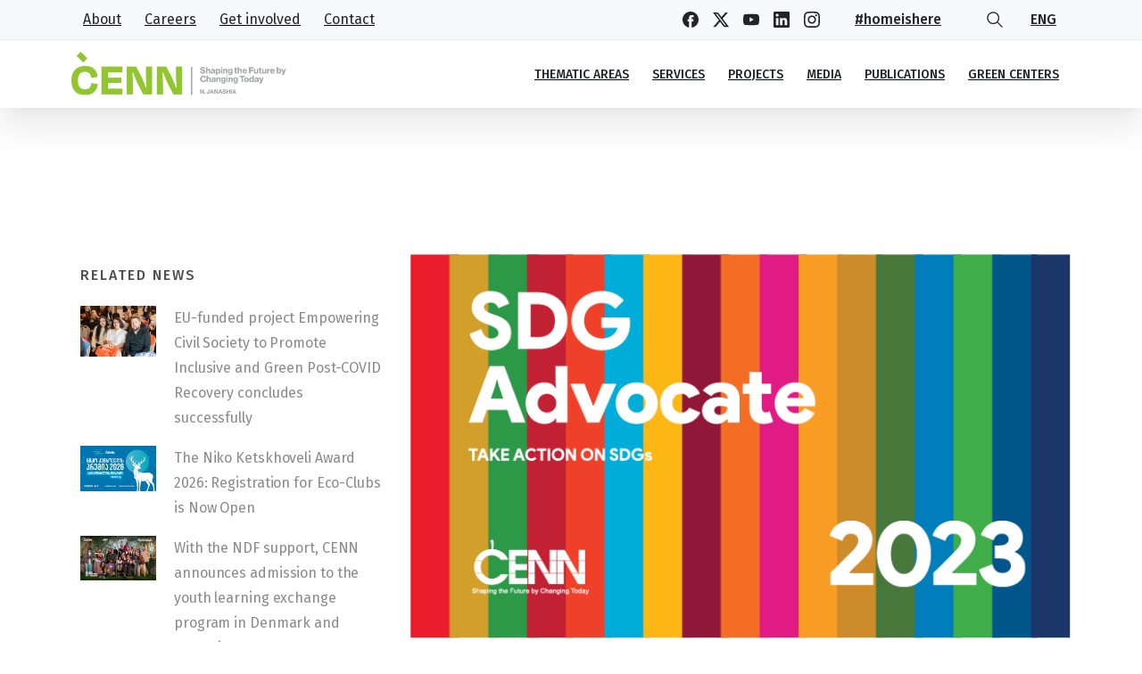

--- FILE ---
content_type: text/html; charset=UTF-8
request_url: http://www.cenn.org/cenn-launches-a-new-online-campaign-sdgadvocate/
body_size: 27584
content:
<!doctype html>
<html lang="en-US">
<head>
	<meta charset="UTF-8">
	<meta name="viewport" content="width=device-width, initial-scale=1">
	        <style> html { --pix-pagetransition-bg: #FFFFFF; } </style>
        <meta name='robots' content='index, follow, max-image-preview:large, max-snippet:-1, max-video-preview:-1' />
	<style>img:is([sizes="auto" i], [sizes^="auto," i]) { contain-intrinsic-size: 3000px 1500px }</style>
	<link rel="alternate" href="https://www.cenn.org/ka/cenn-%e1%83%98%e1%83%ac%e1%83%a7%e1%83%94%e1%83%91%e1%83%a1-%e1%83%90%e1%83%ae%e1%83%90%e1%83%9a-%e1%83%9d%e1%83%9c%e1%83%9a%e1%83%90%e1%83%98%e1%83%9c-%e1%83%99%e1%83%90%e1%83%9b%e1%83%9e%e1%83%90/" hreflang="ka" />
<link rel="alternate" href="https://www.cenn.org/cenn-launches-a-new-online-campaign-sdgadvocate/" hreflang="en" />

	<!-- This site is optimized with the Yoast SEO plugin v26.7 - https://yoast.com/wordpress/plugins/seo/ -->
	<title>CENN Launches a New Online Campaign #SDGadvocate - CENN - Shaping The Future By Changing Today</title>
	<link rel="canonical" href="https://www.cenn.org/cenn-launches-a-new-online-campaign-sdgadvocate/" />
	<meta property="og:locale" content="en_US" />
	<meta property="og:locale:alternate" content="ka_GE" />
	<meta property="og:type" content="article" />
	<meta property="og:title" content="CENN Launches a New Online Campaign #SDGadvocate - CENN - Shaping The Future By Changing Today" />
	<meta property="og:description" content="CENN is launching a new SDG Advocate..." />
	<meta property="og:url" content="https://www.cenn.org/cenn-launches-a-new-online-campaign-sdgadvocate/" />
	<meta property="og:site_name" content="CENN - Shaping The Future By Changing Today" />
	<meta property="article:published_time" content="2023-01-03T12:30:37+00:00" />
	<meta property="article:modified_time" content="2023-01-13T05:34:05+00:00" />
	<meta property="og:image" content="https://www.cenn.org/app/uploads/2023/01/SDG-Calendar-Posts-2.png" />
	<meta property="og:image:width" content="718" />
	<meta property="og:image:height" content="418" />
	<meta property="og:image:type" content="image/png" />
	<meta name="author" content="webintelligence" />
	<meta name="twitter:card" content="summary_large_image" />
	<meta name="twitter:label1" content="Written by" />
	<meta name="twitter:data1" content="webintelligence" />
	<meta name="twitter:label2" content="Est. reading time" />
	<meta name="twitter:data2" content="1 minute" />
	<script type="application/ld+json" class="yoast-schema-graph">{"@context":"https://schema.org","@graph":[{"@type":"Article","@id":"https://www.cenn.org/cenn-launches-a-new-online-campaign-sdgadvocate/#article","isPartOf":{"@id":"https://www.cenn.org/cenn-launches-a-new-online-campaign-sdgadvocate/"},"author":{"name":"webintelligence","@id":"https://www.cenn.org/#/schema/person/0ca393ac4326758fe40fc72db110e986"},"headline":"CENN Launches a New Online Campaign #SDGadvocate","datePublished":"2023-01-03T12:30:37+00:00","dateModified":"2023-01-13T05:34:05+00:00","mainEntityOfPage":{"@id":"https://www.cenn.org/cenn-launches-a-new-online-campaign-sdgadvocate/"},"wordCount":105,"publisher":{"@id":"https://www.cenn.org/#organization"},"image":{"@id":"https://www.cenn.org/cenn-launches-a-new-online-campaign-sdgadvocate/#primaryimage"},"thumbnailUrl":"https://www.cenn.org/app/uploads/2023/01/SDG-Calendar-Posts-2.png","keywords":["Participatory and inclusive governance","SDG"],"articleSection":["News"],"inLanguage":"en-US"},{"@type":"WebPage","@id":"https://www.cenn.org/cenn-launches-a-new-online-campaign-sdgadvocate/","url":"https://www.cenn.org/cenn-launches-a-new-online-campaign-sdgadvocate/","name":"CENN Launches a New Online Campaign #SDGadvocate - CENN - Shaping The Future By Changing Today","isPartOf":{"@id":"https://www.cenn.org/#website"},"primaryImageOfPage":{"@id":"https://www.cenn.org/cenn-launches-a-new-online-campaign-sdgadvocate/#primaryimage"},"image":{"@id":"https://www.cenn.org/cenn-launches-a-new-online-campaign-sdgadvocate/#primaryimage"},"thumbnailUrl":"https://www.cenn.org/app/uploads/2023/01/SDG-Calendar-Posts-2.png","datePublished":"2023-01-03T12:30:37+00:00","dateModified":"2023-01-13T05:34:05+00:00","breadcrumb":{"@id":"https://www.cenn.org/cenn-launches-a-new-online-campaign-sdgadvocate/#breadcrumb"},"inLanguage":"en-US","potentialAction":[{"@type":"ReadAction","target":["https://www.cenn.org/cenn-launches-a-new-online-campaign-sdgadvocate/"]}]},{"@type":"ImageObject","inLanguage":"en-US","@id":"https://www.cenn.org/cenn-launches-a-new-online-campaign-sdgadvocate/#primaryimage","url":"https://www.cenn.org/app/uploads/2023/01/SDG-Calendar-Posts-2.png","contentUrl":"https://www.cenn.org/app/uploads/2023/01/SDG-Calendar-Posts-2.png","width":718,"height":418},{"@type":"BreadcrumbList","@id":"https://www.cenn.org/cenn-launches-a-new-online-campaign-sdgadvocate/#breadcrumb","itemListElement":[{"@type":"ListItem","position":1,"name":"Home","item":"https://www.cenn.org/"},{"@type":"ListItem","position":2,"name":"CENN Launches a New Online Campaign #SDGadvocate"}]},{"@type":"WebSite","@id":"https://www.cenn.org/#website","url":"https://www.cenn.org/","name":"CENN - Shaping The Future By Changing Today","description":"CENN","publisher":{"@id":"https://www.cenn.org/#organization"},"potentialAction":[{"@type":"SearchAction","target":{"@type":"EntryPoint","urlTemplate":"https://www.cenn.org/?s={search_term_string}"},"query-input":{"@type":"PropertyValueSpecification","valueRequired":true,"valueName":"search_term_string"}}],"inLanguage":"en-US"},{"@type":"Organization","@id":"https://www.cenn.org/#organization","name":"The Future By Changing Today","url":"https://www.cenn.org/","logo":{"@type":"ImageObject","inLanguage":"en-US","@id":"https://www.cenn.org/#/schema/logo/image/","url":"https://www.cenn.org/app/uploads/2018/07/CENN_for-sitelogo-1.png","contentUrl":"https://www.cenn.org/app/uploads/2018/07/CENN_for-sitelogo-1.png","width":910,"height":430,"caption":"The Future By Changing Today"},"image":{"@id":"https://www.cenn.org/#/schema/logo/image/"}},{"@type":"Person","@id":"https://www.cenn.org/#/schema/person/0ca393ac4326758fe40fc72db110e986","name":"webintelligence","url":"https://www.cenn.org/author/webintelligence/"}]}</script>
	<!-- / Yoast SEO plugin. -->


<link rel="alternate" type="application/rss+xml" title="CENN - Shaping The Future By Changing Today &raquo; Feed" href="https://www.cenn.org/feed/" />
<script type="text/javascript">
/* <![CDATA[ */
window._wpemojiSettings = {"baseUrl":"https:\/\/s.w.org\/images\/core\/emoji\/16.0.1\/72x72\/","ext":".png","svgUrl":"https:\/\/s.w.org\/images\/core\/emoji\/16.0.1\/svg\/","svgExt":".svg","source":{"concatemoji":"http:\/\/www.cenn.org\/wp-includes\/js\/wp-emoji-release.min.js?ver=6.8.3"}};
/*! This file is auto-generated */
!function(s,n){var o,i,e;function c(e){try{var t={supportTests:e,timestamp:(new Date).valueOf()};sessionStorage.setItem(o,JSON.stringify(t))}catch(e){}}function p(e,t,n){e.clearRect(0,0,e.canvas.width,e.canvas.height),e.fillText(t,0,0);var t=new Uint32Array(e.getImageData(0,0,e.canvas.width,e.canvas.height).data),a=(e.clearRect(0,0,e.canvas.width,e.canvas.height),e.fillText(n,0,0),new Uint32Array(e.getImageData(0,0,e.canvas.width,e.canvas.height).data));return t.every(function(e,t){return e===a[t]})}function u(e,t){e.clearRect(0,0,e.canvas.width,e.canvas.height),e.fillText(t,0,0);for(var n=e.getImageData(16,16,1,1),a=0;a<n.data.length;a++)if(0!==n.data[a])return!1;return!0}function f(e,t,n,a){switch(t){case"flag":return n(e,"\ud83c\udff3\ufe0f\u200d\u26a7\ufe0f","\ud83c\udff3\ufe0f\u200b\u26a7\ufe0f")?!1:!n(e,"\ud83c\udde8\ud83c\uddf6","\ud83c\udde8\u200b\ud83c\uddf6")&&!n(e,"\ud83c\udff4\udb40\udc67\udb40\udc62\udb40\udc65\udb40\udc6e\udb40\udc67\udb40\udc7f","\ud83c\udff4\u200b\udb40\udc67\u200b\udb40\udc62\u200b\udb40\udc65\u200b\udb40\udc6e\u200b\udb40\udc67\u200b\udb40\udc7f");case"emoji":return!a(e,"\ud83e\udedf")}return!1}function g(e,t,n,a){var r="undefined"!=typeof WorkerGlobalScope&&self instanceof WorkerGlobalScope?new OffscreenCanvas(300,150):s.createElement("canvas"),o=r.getContext("2d",{willReadFrequently:!0}),i=(o.textBaseline="top",o.font="600 32px Arial",{});return e.forEach(function(e){i[e]=t(o,e,n,a)}),i}function t(e){var t=s.createElement("script");t.src=e,t.defer=!0,s.head.appendChild(t)}"undefined"!=typeof Promise&&(o="wpEmojiSettingsSupports",i=["flag","emoji"],n.supports={everything:!0,everythingExceptFlag:!0},e=new Promise(function(e){s.addEventListener("DOMContentLoaded",e,{once:!0})}),new Promise(function(t){var n=function(){try{var e=JSON.parse(sessionStorage.getItem(o));if("object"==typeof e&&"number"==typeof e.timestamp&&(new Date).valueOf()<e.timestamp+604800&&"object"==typeof e.supportTests)return e.supportTests}catch(e){}return null}();if(!n){if("undefined"!=typeof Worker&&"undefined"!=typeof OffscreenCanvas&&"undefined"!=typeof URL&&URL.createObjectURL&&"undefined"!=typeof Blob)try{var e="postMessage("+g.toString()+"("+[JSON.stringify(i),f.toString(),p.toString(),u.toString()].join(",")+"));",a=new Blob([e],{type:"text/javascript"}),r=new Worker(URL.createObjectURL(a),{name:"wpTestEmojiSupports"});return void(r.onmessage=function(e){c(n=e.data),r.terminate(),t(n)})}catch(e){}c(n=g(i,f,p,u))}t(n)}).then(function(e){for(var t in e)n.supports[t]=e[t],n.supports.everything=n.supports.everything&&n.supports[t],"flag"!==t&&(n.supports.everythingExceptFlag=n.supports.everythingExceptFlag&&n.supports[t]);n.supports.everythingExceptFlag=n.supports.everythingExceptFlag&&!n.supports.flag,n.DOMReady=!1,n.readyCallback=function(){n.DOMReady=!0}}).then(function(){return e}).then(function(){var e;n.supports.everything||(n.readyCallback(),(e=n.source||{}).concatemoji?t(e.concatemoji):e.wpemoji&&e.twemoji&&(t(e.twemoji),t(e.wpemoji)))}))}((window,document),window._wpemojiSettings);
/* ]]> */
</script>
<style id='wp-emoji-styles-inline-css' type='text/css'>

	img.wp-smiley, img.emoji {
		display: inline !important;
		border: none !important;
		box-shadow: none !important;
		height: 1em !important;
		width: 1em !important;
		margin: 0 0.07em !important;
		vertical-align: -0.1em !important;
		background: none !important;
		padding: 0 !important;
	}
</style>
<link rel='stylesheet' id='wp-block-library-css' href='http://www.cenn.org/wp-includes/css/dist/block-library/style.min.css?ver=6.8.3' type='text/css' media='all' />
<style id='global-styles-inline-css' type='text/css'>
:root{--wp--preset--aspect-ratio--square: 1;--wp--preset--aspect-ratio--4-3: 4/3;--wp--preset--aspect-ratio--3-4: 3/4;--wp--preset--aspect-ratio--3-2: 3/2;--wp--preset--aspect-ratio--2-3: 2/3;--wp--preset--aspect-ratio--16-9: 16/9;--wp--preset--aspect-ratio--9-16: 9/16;--wp--preset--color--black: #000000;--wp--preset--color--cyan-bluish-gray: #abb8c3;--wp--preset--color--white: #ffffff;--wp--preset--color--pale-pink: #f78da7;--wp--preset--color--vivid-red: #cf2e2e;--wp--preset--color--luminous-vivid-orange: #ff6900;--wp--preset--color--luminous-vivid-amber: #fcb900;--wp--preset--color--light-green-cyan: #7bdcb5;--wp--preset--color--vivid-green-cyan: #00d084;--wp--preset--color--pale-cyan-blue: #8ed1fc;--wp--preset--color--vivid-cyan-blue: #0693e3;--wp--preset--color--vivid-purple: #9b51e0;--wp--preset--gradient--vivid-cyan-blue-to-vivid-purple: linear-gradient(135deg,rgba(6,147,227,1) 0%,rgb(155,81,224) 100%);--wp--preset--gradient--light-green-cyan-to-vivid-green-cyan: linear-gradient(135deg,rgb(122,220,180) 0%,rgb(0,208,130) 100%);--wp--preset--gradient--luminous-vivid-amber-to-luminous-vivid-orange: linear-gradient(135deg,rgba(252,185,0,1) 0%,rgba(255,105,0,1) 100%);--wp--preset--gradient--luminous-vivid-orange-to-vivid-red: linear-gradient(135deg,rgba(255,105,0,1) 0%,rgb(207,46,46) 100%);--wp--preset--gradient--very-light-gray-to-cyan-bluish-gray: linear-gradient(135deg,rgb(238,238,238) 0%,rgb(169,184,195) 100%);--wp--preset--gradient--cool-to-warm-spectrum: linear-gradient(135deg,rgb(74,234,220) 0%,rgb(151,120,209) 20%,rgb(207,42,186) 40%,rgb(238,44,130) 60%,rgb(251,105,98) 80%,rgb(254,248,76) 100%);--wp--preset--gradient--blush-light-purple: linear-gradient(135deg,rgb(255,206,236) 0%,rgb(152,150,240) 100%);--wp--preset--gradient--blush-bordeaux: linear-gradient(135deg,rgb(254,205,165) 0%,rgb(254,45,45) 50%,rgb(107,0,62) 100%);--wp--preset--gradient--luminous-dusk: linear-gradient(135deg,rgb(255,203,112) 0%,rgb(199,81,192) 50%,rgb(65,88,208) 100%);--wp--preset--gradient--pale-ocean: linear-gradient(135deg,rgb(255,245,203) 0%,rgb(182,227,212) 50%,rgb(51,167,181) 100%);--wp--preset--gradient--electric-grass: linear-gradient(135deg,rgb(202,248,128) 0%,rgb(113,206,126) 100%);--wp--preset--gradient--midnight: linear-gradient(135deg,rgb(2,3,129) 0%,rgb(40,116,252) 100%);--wp--preset--font-size--small: 13px;--wp--preset--font-size--medium: 20px;--wp--preset--font-size--large: 36px;--wp--preset--font-size--x-large: 42px;--wp--preset--spacing--20: 0.44rem;--wp--preset--spacing--30: 0.67rem;--wp--preset--spacing--40: 1rem;--wp--preset--spacing--50: 1.5rem;--wp--preset--spacing--60: 2.25rem;--wp--preset--spacing--70: 3.38rem;--wp--preset--spacing--80: 5.06rem;--wp--preset--shadow--natural: 6px 6px 9px rgba(0, 0, 0, 0.2);--wp--preset--shadow--deep: 12px 12px 50px rgba(0, 0, 0, 0.4);--wp--preset--shadow--sharp: 6px 6px 0px rgba(0, 0, 0, 0.2);--wp--preset--shadow--outlined: 6px 6px 0px -3px rgba(255, 255, 255, 1), 6px 6px rgba(0, 0, 0, 1);--wp--preset--shadow--crisp: 6px 6px 0px rgba(0, 0, 0, 1);}:where(body) { margin: 0; }.wp-site-blocks > .alignleft { float: left; margin-right: 2em; }.wp-site-blocks > .alignright { float: right; margin-left: 2em; }.wp-site-blocks > .aligncenter { justify-content: center; margin-left: auto; margin-right: auto; }:where(.is-layout-flex){gap: 0.5em;}:where(.is-layout-grid){gap: 0.5em;}.is-layout-flow > .alignleft{float: left;margin-inline-start: 0;margin-inline-end: 2em;}.is-layout-flow > .alignright{float: right;margin-inline-start: 2em;margin-inline-end: 0;}.is-layout-flow > .aligncenter{margin-left: auto !important;margin-right: auto !important;}.is-layout-constrained > .alignleft{float: left;margin-inline-start: 0;margin-inline-end: 2em;}.is-layout-constrained > .alignright{float: right;margin-inline-start: 2em;margin-inline-end: 0;}.is-layout-constrained > .aligncenter{margin-left: auto !important;margin-right: auto !important;}.is-layout-constrained > :where(:not(.alignleft):not(.alignright):not(.alignfull)){margin-left: auto !important;margin-right: auto !important;}body .is-layout-flex{display: flex;}.is-layout-flex{flex-wrap: wrap;align-items: center;}.is-layout-flex > :is(*, div){margin: 0;}body .is-layout-grid{display: grid;}.is-layout-grid > :is(*, div){margin: 0;}body{padding-top: 0px;padding-right: 0px;padding-bottom: 0px;padding-left: 0px;}a:where(:not(.wp-element-button)){text-decoration: underline;}:root :where(.wp-element-button, .wp-block-button__link){background-color: #32373c;border-width: 0;color: #fff;font-family: inherit;font-size: inherit;line-height: inherit;padding: calc(0.667em + 2px) calc(1.333em + 2px);text-decoration: none;}.has-black-color{color: var(--wp--preset--color--black) !important;}.has-cyan-bluish-gray-color{color: var(--wp--preset--color--cyan-bluish-gray) !important;}.has-white-color{color: var(--wp--preset--color--white) !important;}.has-pale-pink-color{color: var(--wp--preset--color--pale-pink) !important;}.has-vivid-red-color{color: var(--wp--preset--color--vivid-red) !important;}.has-luminous-vivid-orange-color{color: var(--wp--preset--color--luminous-vivid-orange) !important;}.has-luminous-vivid-amber-color{color: var(--wp--preset--color--luminous-vivid-amber) !important;}.has-light-green-cyan-color{color: var(--wp--preset--color--light-green-cyan) !important;}.has-vivid-green-cyan-color{color: var(--wp--preset--color--vivid-green-cyan) !important;}.has-pale-cyan-blue-color{color: var(--wp--preset--color--pale-cyan-blue) !important;}.has-vivid-cyan-blue-color{color: var(--wp--preset--color--vivid-cyan-blue) !important;}.has-vivid-purple-color{color: var(--wp--preset--color--vivid-purple) !important;}.has-black-background-color{background-color: var(--wp--preset--color--black) !important;}.has-cyan-bluish-gray-background-color{background-color: var(--wp--preset--color--cyan-bluish-gray) !important;}.has-white-background-color{background-color: var(--wp--preset--color--white) !important;}.has-pale-pink-background-color{background-color: var(--wp--preset--color--pale-pink) !important;}.has-vivid-red-background-color{background-color: var(--wp--preset--color--vivid-red) !important;}.has-luminous-vivid-orange-background-color{background-color: var(--wp--preset--color--luminous-vivid-orange) !important;}.has-luminous-vivid-amber-background-color{background-color: var(--wp--preset--color--luminous-vivid-amber) !important;}.has-light-green-cyan-background-color{background-color: var(--wp--preset--color--light-green-cyan) !important;}.has-vivid-green-cyan-background-color{background-color: var(--wp--preset--color--vivid-green-cyan) !important;}.has-pale-cyan-blue-background-color{background-color: var(--wp--preset--color--pale-cyan-blue) !important;}.has-vivid-cyan-blue-background-color{background-color: var(--wp--preset--color--vivid-cyan-blue) !important;}.has-vivid-purple-background-color{background-color: var(--wp--preset--color--vivid-purple) !important;}.has-black-border-color{border-color: var(--wp--preset--color--black) !important;}.has-cyan-bluish-gray-border-color{border-color: var(--wp--preset--color--cyan-bluish-gray) !important;}.has-white-border-color{border-color: var(--wp--preset--color--white) !important;}.has-pale-pink-border-color{border-color: var(--wp--preset--color--pale-pink) !important;}.has-vivid-red-border-color{border-color: var(--wp--preset--color--vivid-red) !important;}.has-luminous-vivid-orange-border-color{border-color: var(--wp--preset--color--luminous-vivid-orange) !important;}.has-luminous-vivid-amber-border-color{border-color: var(--wp--preset--color--luminous-vivid-amber) !important;}.has-light-green-cyan-border-color{border-color: var(--wp--preset--color--light-green-cyan) !important;}.has-vivid-green-cyan-border-color{border-color: var(--wp--preset--color--vivid-green-cyan) !important;}.has-pale-cyan-blue-border-color{border-color: var(--wp--preset--color--pale-cyan-blue) !important;}.has-vivid-cyan-blue-border-color{border-color: var(--wp--preset--color--vivid-cyan-blue) !important;}.has-vivid-purple-border-color{border-color: var(--wp--preset--color--vivid-purple) !important;}.has-vivid-cyan-blue-to-vivid-purple-gradient-background{background: var(--wp--preset--gradient--vivid-cyan-blue-to-vivid-purple) !important;}.has-light-green-cyan-to-vivid-green-cyan-gradient-background{background: var(--wp--preset--gradient--light-green-cyan-to-vivid-green-cyan) !important;}.has-luminous-vivid-amber-to-luminous-vivid-orange-gradient-background{background: var(--wp--preset--gradient--luminous-vivid-amber-to-luminous-vivid-orange) !important;}.has-luminous-vivid-orange-to-vivid-red-gradient-background{background: var(--wp--preset--gradient--luminous-vivid-orange-to-vivid-red) !important;}.has-very-light-gray-to-cyan-bluish-gray-gradient-background{background: var(--wp--preset--gradient--very-light-gray-to-cyan-bluish-gray) !important;}.has-cool-to-warm-spectrum-gradient-background{background: var(--wp--preset--gradient--cool-to-warm-spectrum) !important;}.has-blush-light-purple-gradient-background{background: var(--wp--preset--gradient--blush-light-purple) !important;}.has-blush-bordeaux-gradient-background{background: var(--wp--preset--gradient--blush-bordeaux) !important;}.has-luminous-dusk-gradient-background{background: var(--wp--preset--gradient--luminous-dusk) !important;}.has-pale-ocean-gradient-background{background: var(--wp--preset--gradient--pale-ocean) !important;}.has-electric-grass-gradient-background{background: var(--wp--preset--gradient--electric-grass) !important;}.has-midnight-gradient-background{background: var(--wp--preset--gradient--midnight) !important;}.has-small-font-size{font-size: var(--wp--preset--font-size--small) !important;}.has-medium-font-size{font-size: var(--wp--preset--font-size--medium) !important;}.has-large-font-size{font-size: var(--wp--preset--font-size--large) !important;}.has-x-large-font-size{font-size: var(--wp--preset--font-size--x-large) !important;}
:where(.wp-block-post-template.is-layout-flex){gap: 1.25em;}:where(.wp-block-post-template.is-layout-grid){gap: 1.25em;}
:where(.wp-block-columns.is-layout-flex){gap: 2em;}:where(.wp-block-columns.is-layout-grid){gap: 2em;}
:root :where(.wp-block-pullquote){font-size: 1.5em;line-height: 1.6;}
</style>
<link rel='stylesheet' id='tc-team-members-css' href='http://www.cenn.org/app/plugins/tc-team-members-pro/assets/css/tc-team.css?ver=6.8.3' type='text/css' media='all' />
<link rel='stylesheet' id='tc-font-awesome-css' href='http://www.cenn.org/app/plugins/tc-team-members-pro/vendors/font-awesome/css/font-awesome.css?ver=6.8.3' type='text/css' media='all' />
<link rel='stylesheet' id='popup-css' href='http://www.cenn.org/app/plugins/tc-team-members-pro/vendors/popup/magnific-popup.css?ver=6.8.3' type='text/css' media='all' />
<link rel='stylesheet' id='essentials-child-style-css' href='http://www.cenn.org/app/themes/essentials-child/style.css?ver=6.8.3' type='text/css' media='all' />
<link rel='stylesheet' id='pixfort-bootstrap-css' href='http://www.cenn.org/app/themes/essentials/inc/css/bootstrap.min.css?ver=3.2.27' type='text/css' media='all' />
<link rel='stylesheet' id='taxopress-frontend-css-css' href='http://www.cenn.org/app/plugins/simple-tags/assets/frontend/css/frontend.css?ver=3.43.0' type='text/css' media='all' />
<link rel='stylesheet' id='pixfort-core-style-css' href='https://www.cenn.org/app/uploads/wp-scss-cache/pixfort-core-style.css?ver=44470058' type='text/css' media='all' />
<link rel='stylesheet' id='ms-main-css' href='http://www.cenn.org/app/plugins/masterslider/public/assets/css/masterslider.main.css?ver=3.6.5' type='text/css' media='all' />
<link rel='stylesheet' id='ms-custom-css' href='http://www.cenn.org/app/uploads/masterslider/custom.css?ver=15' type='text/css' media='all' />
<link rel='stylesheet' id='pixfort-header-styles-css' href='http://www.cenn.org/app/plugins/pixfort-core/includes/assets/css/header.min.css?ver=3.3.5' type='text/css' media='all' />
<style id='pixfort-custom-header-style-inline-css' type='text/css'>
.pixfort-area-content[data-area=topbar] { --pix-header-bg-color: var(--pix-gray-1); --pix-header-text-color: var(--pix-body-default); --pix-header-area-line-color: var(--pix-gray-2); }.pixfort-area-content[data-area=header] { --pix-header-bg-color: var(--pix-white); --pix-display-header-scroll-blur: none; --pix-opacity-header-scroll-blur: 0; --pix-header-scroll-bg-color: var(--pix-white); --pix-header-text-color: var(--pix-body-default); --pix-header-scroll-text-color: var(--pix-body-default); --pix-header-shadow: var(--pix-shadow-lg); --pix-scroll-header-shadow: var(--pix-shadow-lg); }.pixfort-area-content[data-area=stack] { --pix-header-bg-color: var(--pix-white); --pix-header-text-color: var(--pix-body-default); --pix-header-area-line-color: var(--pix-gray-2); }.pixfort-area-content[data-area=m_topbar] { --pix-header-bg-color: var(--pix-white); --pix-header-text-color: var(--pix-body-default); --pix-header-area-line-color: var(--pix-gray-2); }.pixfort-area-content[data-area=m_header] { --pix-header-bg-color: var(--pix-white); --pix-header-text-color: var(--pix-body-default); --pix-scroll-header-shadow: var(--pix-shadow-lg); }.pixfort-area-content[data-area=m_stack] { --pix-header-bg-color: var(--pix-white); --pix-header-text-color: var(--pix-body-default); --pix-header-area-line-color: var(--pix-gray-2); }
</style>
<link rel='stylesheet' id='elementor-frontend-css' href='http://www.cenn.org/app/plugins/elementor/assets/css/frontend.min.css?ver=3.34.1' type='text/css' media='all' />
<link rel='stylesheet' id='eael-general-css' href='http://www.cenn.org/app/plugins/essential-addons-for-elementor-lite/assets/front-end/css/view/general.min.css?ver=6.5.7' type='text/css' media='all' />
<script type="text/javascript" src="http://www.cenn.org/wp-includes/js/jquery/jquery.min.js?ver=3.7.1" id="jquery-core-js"></script>
<script type="text/javascript" src="http://www.cenn.org/app/plugins/masterslider/includes/modules/elementor/assets/js/elementor-widgets.js?ver=3.6.5" id="masterslider-elementor-widgets-js"></script>
<script type="text/javascript" src="http://www.cenn.org/app/plugins/tc-team-members-pro/assets/js/main.js?ver=6.8.3" id="main-js-js"></script>
<script type="text/javascript" src="http://www.cenn.org/app/plugins/simple-tags/assets/frontend/js/frontend.js?ver=3.43.0" id="taxopress-frontend-js-js"></script>
<link rel="https://api.w.org/" href="https://www.cenn.org/wp-json/" /><link rel="alternate" title="JSON" type="application/json" href="https://www.cenn.org/wp-json/wp/v2/posts/17664" /><link rel='shortlink' href='https://www.cenn.org/?p=17664' />
<link rel="alternate" title="oEmbed (JSON)" type="application/json+oembed" href="https://www.cenn.org/wp-json/oembed/1.0/embed?url=https%3A%2F%2Fwww.cenn.org%2Fcenn-launches-a-new-online-campaign-sdgadvocate%2F&#038;lang=en" />
<link rel="alternate" title="oEmbed (XML)" type="text/xml+oembed" href="https://www.cenn.org/wp-json/oembed/1.0/embed?url=https%3A%2F%2Fwww.cenn.org%2Fcenn-launches-a-new-online-campaign-sdgadvocate%2F&#038;format=xml&#038;lang=en" />
<script>var ms_grabbing_curosr='http://www.cenn.org/app/plugins/masterslider/public/assets/css/common/grabbing.cur',ms_grab_curosr='http://www.cenn.org/app/plugins/masterslider/public/assets/css/common/grab.cur';</script>
<meta name="generator" content="MasterSlider 3.6.5 - Responsive Touch Image Slider" />
<link rel="modulepreload" href="http://www.cenn.org/app/plugins/pixfort-core/dist/front/header.4974c985a48ad5f9068c.js">
<link rel="modulepreload" href="http://www.cenn.org/app/plugins/pixfort-core/dist/front/common.b9fec123ec407adbf67a.js">
<link rel="modulepreload" href="http://www.cenn.org/app/plugins/pixfort-core/dist/front/animations.55f2d727a2fca9b8c92d.js">
<link rel="modulepreload" href="http://www.cenn.org/app/plugins/pixfort-core/dist/front/accordion.1c27c6c28828f9a16993.js">
<!-- Global site tag (gtag.js) - Google Analytics -->
<script async src="https://www.googletagmanager.com/gtag/js?id=G-GQEB7GWV6H"></script>
<script>
  window.dataLayer = window.dataLayer || [];
  function gtag(){dataLayer.push(arguments);}
  gtag('js', new Date());

  gtag('config', 'G-GQEB7GWV6H');
</script><meta name="generator" content="Elementor 3.34.1; features: additional_custom_breakpoints; settings: css_print_method-external, google_font-enabled, font_display-auto">

<!-- Meta Pixel Code -->
<script type='text/javascript'>
!function(f,b,e,v,n,t,s){if(f.fbq)return;n=f.fbq=function(){n.callMethod?
n.callMethod.apply(n,arguments):n.queue.push(arguments)};if(!f._fbq)f._fbq=n;
n.push=n;n.loaded=!0;n.version='2.0';n.queue=[];t=b.createElement(e);t.async=!0;
t.src=v;s=b.getElementsByTagName(e)[0];s.parentNode.insertBefore(t,s)}(window,
document,'script','https://connect.facebook.net/en_US/fbevents.js');
</script>
<!-- End Meta Pixel Code -->
<script type='text/javascript'>var url = window.location.origin + '?ob=open-bridge';
            fbq('set', 'openbridge', '312620107495066', url);
fbq('init', '312620107495066', {}, {
    "agent": "wordpress-6.8.3-4.1.5"
})</script><script type='text/javascript'>
    fbq('track', 'PageView', []);
  </script>			<style>
				.e-con.e-parent:nth-of-type(n+4):not(.e-lazyloaded):not(.e-no-lazyload),
				.e-con.e-parent:nth-of-type(n+4):not(.e-lazyloaded):not(.e-no-lazyload) * {
					background-image: none !important;
				}
				@media screen and (max-height: 1024px) {
					.e-con.e-parent:nth-of-type(n+3):not(.e-lazyloaded):not(.e-no-lazyload),
					.e-con.e-parent:nth-of-type(n+3):not(.e-lazyloaded):not(.e-no-lazyload) * {
						background-image: none !important;
					}
				}
				@media screen and (max-height: 640px) {
					.e-con.e-parent:nth-of-type(n+2):not(.e-lazyloaded):not(.e-no-lazyload),
					.e-con.e-parent:nth-of-type(n+2):not(.e-lazyloaded):not(.e-no-lazyload) * {
						background-image: none !important;
					}
				}
			</style>
			<link rel="icon" href="https://www.cenn.org/app/uploads/2024/03/cropped-android-chrome-512x512-1-32x32.png" sizes="32x32" />
<link rel="icon" href="https://www.cenn.org/app/uploads/2024/03/cropped-android-chrome-512x512-1-192x192.png" sizes="192x192" />
<link rel="apple-touch-icon" href="https://www.cenn.org/app/uploads/2024/03/cropped-android-chrome-512x512-1-180x180.png" />
<meta name="msapplication-TileImage" content="https://www.cenn.org/app/uploads/2024/03/cropped-android-chrome-512x512-1-270x270.png" />
</head>
<body class="wp-singular post-template-default single single-post postid-17664 single-format-standard wp-theme-essentials wp-child-theme-essentials-child _masterslider _msp_version_3.6.5  bg-white  site-render-disable-page-transition elementor-default elementor-kit-2512 elementor-page-17493" style="">
	
<!-- Meta Pixel Code -->
<noscript>
<img height="1" width="1" style="display:none" alt="fbpx"
src="https://www.facebook.com/tr?id=312620107495066&ev=PageView&noscript=1" />
</noscript>
<!-- End Meta Pixel Code -->
		            <div class="pix-loading-circ-path"></div>
        	<div id="page" class="site">
				<div data-area="topbar" class="pixfort-header-area pixfort-area-content  pix-topbar position-relative2 pix-header-desktop pix-topbar-normal" data-width="" data-scroll-width="">
			<div class="container">
				<div class="pix-row d-flex align-items-center align-items-stretch">
												<div data-col="topbar_1" class="pixfort-header-col col column  flex-1 pix-header-min-height text-left justify-content-start py-md-0 d-flex align-items-center">
											<nav class="navbar navbar-hover-drop navbar-expand-lg navbar-light p-0 w-100">
			<div id="navbarNav-480" class="pix-menu-element collapse navbar-collapse align-self-stretch  pix-nav-global-active-line "><ul id="menu-top-menu" class="navbar-nav nav-style-megamenu align-self-stretch align-items-center "><li itemscope="itemscope" itemtype="https://www.schema.org/SiteNavigationElement" id="menu-item-17526" class="lang-ge menu-item menu-item-type-post_type menu-item-object-page menu-item-17526 nav-item dropdown d-lg-flex nav-item-display align-self-stretch overflow-visible align-items-center"><a class=" secondary-font pix-nav-link text-body-default nav-link animate-in" target="_self" href="https://www.cenn.org/ka/%e1%83%a9%e1%83%95%e1%83%94%e1%83%9c%e1%83%a1-%e1%83%a8%e1%83%94%e1%83%a1%e1%83%90%e1%83%ae%e1%83%94%e1%83%91/" data-anim-type="fade-in"><span class="pix-dropdown-title text-sm lang-ge pix-header-text">ჩვენ შესახებ</span></a></li>
<li itemscope="itemscope" itemtype="https://www.schema.org/SiteNavigationElement" id="menu-item-17523" class="lang-ge menu-item menu-item-type-post_type menu-item-object-page menu-item-17523 nav-item dropdown d-lg-flex nav-item-display align-self-stretch overflow-visible align-items-center"><a class=" secondary-font pix-nav-link text-body-default nav-link animate-in" target="_self" href="https://www.cenn.org/ka/%e1%83%99%e1%83%90%e1%83%a0%e1%83%98%e1%83%94%e1%83%a0%e1%83%90/" data-anim-type="fade-in"><span class="pix-dropdown-title text-sm lang-ge pix-header-text">კარიერა</span></a></li>
<li itemscope="itemscope" itemtype="https://www.schema.org/SiteNavigationElement" id="menu-item-17525" class="lang-ge menu-item menu-item-type-post_type menu-item-object-page menu-item-17525 nav-item dropdown d-lg-flex nav-item-display align-self-stretch overflow-visible align-items-center"><a class=" secondary-font pix-nav-link text-body-default nav-link animate-in" target="_self" href="https://www.cenn.org/ka/%e1%83%a9%e1%83%90%e1%83%94%e1%83%a0%e1%83%97%e1%83%94/" data-anim-type="fade-in"><span class="pix-dropdown-title text-sm lang-ge pix-header-text">ჩაერთე</span></a></li>
<li itemscope="itemscope" itemtype="https://www.schema.org/SiteNavigationElement" id="menu-item-17524" class="lang-ge menu-item menu-item-type-post_type menu-item-object-page menu-item-17524 nav-item dropdown d-lg-flex nav-item-display align-self-stretch overflow-visible align-items-center"><a class=" secondary-font pix-nav-link text-body-default nav-link animate-in" target="_self" href="https://www.cenn.org/ka/%e1%83%99%e1%83%9d%e1%83%9c%e1%83%a2%e1%83%a0%e1%83%90%e1%83%a5%e1%83%a2%e1%83%98/" data-anim-type="fade-in"><span class="pix-dropdown-title text-sm lang-ge pix-header-text">კონტაქტი</span></a></li>
<li itemscope="itemscope" itemtype="https://www.schema.org/SiteNavigationElement" id="menu-item-2524" class="lang-en menu-item menu-item-type-post_type menu-item-object-page menu-item-2524 nav-item dropdown d-lg-flex nav-item-display align-self-stretch overflow-visible align-items-center"><a class=" secondary-font pix-nav-link text-body-default nav-link animate-in" target="_self" href="https://www.cenn.org/about/" data-anim-type="fade-in"><span class="pix-dropdown-title text-sm lang-en pix-header-text">About</span></a></li>
<li itemscope="itemscope" itemtype="https://www.schema.org/SiteNavigationElement" id="menu-item-13896" class="lang-en menu-item menu-item-type-post_type menu-item-object-page menu-item-13896 nav-item dropdown d-lg-flex nav-item-display align-self-stretch overflow-visible align-items-center"><a class=" secondary-font pix-nav-link text-body-default nav-link animate-in" target="_self" href="https://www.cenn.org/careers/" data-anim-type="fade-in"><span class="pix-dropdown-title text-sm lang-en pix-header-text">Careers</span></a></li>
<li itemscope="itemscope" itemtype="https://www.schema.org/SiteNavigationElement" id="menu-item-13938" class="lang-en menu-item menu-item-type-post_type menu-item-object-page menu-item-13938 nav-item dropdown d-lg-flex nav-item-display align-self-stretch overflow-visible align-items-center"><a class=" secondary-font pix-nav-link text-body-default nav-link animate-in" target="_self" href="https://www.cenn.org/get-involved/" data-anim-type="fade-in"><span class="pix-dropdown-title text-sm lang-en pix-header-text">Get involved</span></a></li>
<li itemscope="itemscope" itemtype="https://www.schema.org/SiteNavigationElement" id="menu-item-2526" class="lang-en menu-item menu-item-type-post_type menu-item-object-page menu-item-2526 nav-item dropdown d-lg-flex nav-item-display align-self-stretch overflow-visible align-items-center"><a class=" secondary-font pix-nav-link text-body-default nav-link animate-in" target="_self" href="https://www.cenn.org/contact/" data-anim-type="fade-in"><span class="pix-dropdown-title text-sm lang-en pix-header-text">Contact</span></a></li>
</ul></div>			</nav>
				<div class="d-inline-flex pix-px-5 align-self-stretch position-relative mx-2">
			<div class="bg-gray-2 pix-header-divider  " data-color="gray-2" data-scroll-color=""></div>
					</div>
									</div>
												<div data-col="topbar_2" class="pixfort-header-col col column  flex-1 pix-header-min-height text-right justify-content-end py-md-0 d-flex align-items-center">
										<div class="pix-px-5 d-inline-block2 d-inline-flex align-items-between pix-social text-18 " data-anim-type="disabled">
			<a class="d-inline-flex align-items-center px-2 pix-header-text text-body-default" target="_blank"  href="https://www.facebook.com/ThinkNaturally" title="Facebook"><svg class="pixfort-icon " width="24" height="24"  data-name="Solid/pixfort-icon-facebook-1" viewBox="2 2 20 20"><path fill="var(--pf-icon-color)" fill-rule="evenodd" d="M12,2 C17.5228403,2 22,6.49603007 22,12.042148 C22,17.1426622 18.2133748,21.3550488 13.3091699,21.999013 L13.299,21.999 L13.2993358,14.2432707 L15.476925,14.2432707 L15.7655715,11.5132627 L13.2993358,11.5132627 L13.3029934,10.1467742 C13.3029934,9.43472725 13.3703545,9.05337521 14.3888162,9.05337521 L15.750301,9.05337521 L15.750301,6.32290806 L13.5722241,6.32290806 C10.9559654,6.32290806 10.0352533,7.64718738 10.0352533,9.87454164 L10.0352533,11.5134769 L8.404355,11.5134769 L8.404355,14.2437298 L10.0352533,14.2437298 L10.0352533,21.8900234 C5.45236562,20.9728053 2,16.9123412 2,12.042148 C2,6.49603007 6.47715974,2 12,2 Z"/></svg></a><a class="d-inline-flex align-items-center px-2 pix-header-text text-body-default" target="_blank"  href="https://twitter.com/CENN____" title="X"><svg class="pixfort-icon " width="24" height="24"  data-name="Solid/pixfort-icon-x-1" viewBox="2 2 20 20"><g  stroke="none" stroke-width="var(--pf-icon-stroke-width)" fill="none" fill-rule="evenodd"><path d="M17.7511704,3 L20.8179669,3 L14.1179252,10.6577203 L22,21.0781532 L15.8283966,21.0781532 L10.9945766,14.7582163 L5.46358875,21.0781532 L2.39493812,21.0781532 L9.56130348,12.8873592 L2,3 L8.32828072,3 L12.6976313,8.77666528 L17.7511704,3 Z M16.674825,19.2425254 L18.3741714,19.2425254 L7.40490428,4.73921105 L5.58132851,4.73921105 L16.674825,19.2425254 Z"  fill="var(--pf-icon-color)"></path></g></svg></a><a class="d-inline-flex align-items-center px-2 pix-header-text text-body-default" target="_blank"  href="https://www.youtube.com/channel/UC2oq0PI40XDDmdZWRGe651A" title="YouTube"><svg class="pixfort-icon " width="24" height="24"  data-name="Solid/pixfort-icon-youtube-1" viewBox="2 2 20 20"><path fill="var(--pf-icon-color)" fill-rule="evenodd" d="M12.4315186,18.8905856 L8.3328397,18.8156838 C7.00577805,18.7895832 5.67541376,18.8416844 4.37437293,18.5712779 C2.39518958,18.1672681 2.25497741,16.1863203 2.10826004,14.5246801 C1.90609831,12.1886237 1.98436092,9.81016622 2.36586612,7.49361026 C2.58123842,6.19377885 3.42881648,5.41816012 4.73956508,5.33375808 C9.16430487,5.02745068 13.6184682,5.06375155 18.0334001,5.20665501 C18.4996732,5.21975532 18.9691487,5.29135705 19.4289166,5.37285902 C21.6984322,5.77036862 21.7537764,8.01522286 21.9008941,9.90496851 C22.0476115,11.8142146 21.985662,13.733261 21.7052376,15.6295068 C21.4802576,17.1995447 21.0498133,18.5161765 19.23326,18.6432796 C16.9572392,18.8094836 14.7334602,18.9432869 12.4510343,18.9006858 C12.4511343,18.8905856 12.4380238,18.8905856 12.4315186,18.8905856 Z M10.0218909,14.9156896 C11.7370631,13.9316658 13.419509,12.9640424 15.1248733,11.9866188 C13.4064986,11.002595 11.7272552,10.0349717 10.0218909,9.05754804 L10.0218909,14.9156896 Z"/></svg></a><a class="d-inline-flex align-items-center px-2 pix-header-text text-body-default" target="_blank"  href="https://www.linkedin.com/company/thinknaturally/?originalSubdomain=ge" title="LinkedIn"><svg class="pixfort-icon " width="24" height="24"  data-name="Solid/pixfort-icon-linkedin-2" viewBox="2 2 20 20"><path fill="var(--pf-icon-color)" fill-rule="evenodd" d="M20.5,2 L3.5,2 C2.67157288,2 2,2.67157288 2,3.5 L2,20.5 C2,21.3284271 2.67157288,22 3.5,22 L20.5,22 C21.3284271,22 22,21.3284271 22,20.5 L22,3.5 C22,2.67157288 21.3284271,2 20.5,2 L20.5,2 Z M8,19 L5,19 L5,10 L8,10 L8,19 Z M6.5,8.25 C5.54048963,8.22257414 4.78215848,7.42734715 4.80031316,6.46761659 C4.81846785,5.50788603 5.60633145,4.74190753 6.56619261,4.75078935 C7.52605377,4.75967117 8.29960812,5.54009783 8.29999389,6.5 C8.28355822,7.47916827 7.47924293,8.26114147 6.5,8.25 L6.5,8.25 Z M19,19 L16,19 L16,14.26 C16,12.84 15.4,12.33 14.62,12.33 C14.1581118,12.3607509 13.7275161,12.5742856 13.4234852,12.9233581 C13.1194543,13.2724305 12.9670526,13.7282632 13,14.19 C12.9950365,14.2365347 12.9950365,14.2834653 13,14.33 L13,19 L10,19 L10,10 L12.9,10 L12.9,11.3 C13.4948683,10.395076 14.5176353,9.86475235 15.6,9.9 C17.15,9.9 18.96,10.76 18.96,13.56 L19,19 Z"/></svg></a><a class="d-inline-flex align-items-center px-2 pix-header-text text-body-default" target="_blank"  href="https://www.instagram.com/cenn_official" title="Instagram"><svg class="pixfort-icon " width="24" height="24"  data-name="Solid/pixfort-icon-instagram-1" viewBox="2 2 20 20"><path fill="var(--pf-icon-color)" fill-rule="evenodd" d="M8.66747445,12 C8.66747445,10.1591276 10.1594572,8.66639742 12.0004039,8.66639742 C13.8413506,8.66639742 15.3341411,10.1591276 15.3341411,12 C15.3341411,13.8408724 13.8413506,15.3336026 12.0004039,15.3336026 C10.1594572,15.3336026 8.66747445,13.8408724 8.66747445,12 M6.86530151,12 C6.86530151,14.8360258 9.1642635,17.134895 12.0004039,17.134895 C14.8365443,17.134895 17.1355063,14.8360258 17.1355063,12 C17.1355063,9.16397415 14.8365443,6.86510501 12.0004039,6.86510501 C9.1642635,6.86510501 6.86530151,9.16397415 6.86530151,12 M16.138697,6.66155089 C16.138697,7.32390953 16.6758754,7.86187399 17.3390686,7.86187399 C18.001454,7.86187399 18.5394402,7.32390953 18.5394402,6.66155089 C18.5394402,5.99919225 18.0022618,5.46203554 17.3390686,5.46203554 C16.6758754,5.46203554 16.138697,5.99919225 16.138697,6.66155089 M7.95985298,20.1397415 C6.98485399,20.095315 6.45494568,19.9329564 6.10275051,19.7956381 C5.63584959,19.6138934 5.30304132,19.3974152 4.95246173,19.0476575 C4.60268993,18.6978998 4.38539521,18.365105 4.20445091,17.8982229 C4.06712711,17.546042 3.9047619,17.0161551 3.86033362,16.0411955 C3.81186639,14.9870759 3.80217295,14.6704362 3.80217295,12 C3.80217295,9.32956381 3.81267418,9.01373183 3.86033362,7.95880452 C3.9047619,6.98384491 4.06793489,6.45476575 4.20445091,6.10177706 C4.386203,5.63489499 4.60268993,5.30210016 4.95246173,4.95153473 C5.30223353,4.60177706 5.6350418,4.38449111 6.10275051,4.20355412 C6.45494568,4.06623586 6.98485399,3.90387722 7.95985298,3.85945073 C9.01401511,3.81098546 9.33066764,3.80129241 12.0004039,3.80129241 C14.6709479,3.80129241 14.9867927,3.81179321 16.0417626,3.85945073 C17.0167616,3.90387722 17.5458621,4.06704362 17.8988651,4.20355412 C18.365766,4.38449111 18.6985743,4.60177706 19.0491538,4.95153473 C19.3989256,5.30129241 19.6154126,5.63489499 19.7971647,6.10177706 C19.9344885,6.453958 20.0968537,6.98384491 20.141282,7.95880452 C20.1897492,9.01373183 20.1994426,9.32956381 20.1994426,12 C20.1994426,14.6696284 20.1897492,14.9862682 20.141282,16.0411955 C20.0968537,17.0161551 19.9336807,17.546042 19.7971647,17.8982229 C19.6154126,18.365105 19.3989256,18.6978998 19.0491538,19.0476575 C18.699382,19.3974152 18.365766,19.6138934 17.8988651,19.7956381 C17.5466699,19.9329564 17.0167616,20.095315 16.0417626,20.1397415 C14.9876005,20.1882068 14.6709479,20.1978998 12.0004039,20.1978998 C9.33066764,20.1978998 9.01401511,20.1882068 7.95985298,20.1397415 M7.8774587,2.06058158 C6.81279535,2.10904685 6.08578699,2.27786753 5.45005856,2.52504039 C4.79251989,2.78029079 4.23514682,3.12277868 3.67858153,3.67851373 C3.12282402,4.23424879 2.78032231,4.79159935 2.52506159,5.44991922 C2.27787875,6.08562197 2.10905125,6.81260097 2.06058403,7.87722132 C2.01130902,8.94345719 2,9.28432956 2,12 C2,14.7156704 2.01130902,15.0565428 2.06058403,16.1227787 C2.10905125,17.187399 2.27787875,17.914378 2.52506159,18.5500808 C2.78032231,19.2075929 3.12201624,19.7657512 3.67858153,20.3214863 C4.23433903,20.8772213 4.7917121,21.2189015 5.45005856,21.4749596 C6.08659477,21.7221325 6.81279535,21.8909532 7.8774587,21.9394184 C8.94454542,21.9878837 9.28462377,22 12.0004039,22 C14.7169918,22 15.0570702,21.9886914 16.1233491,21.9394184 C17.1880124,21.8909532 17.9150208,21.7221325 18.5507492,21.4749596 C19.2082879,21.2189015 19.765661,20.8772213 20.3222263,20.3214863 C20.8779838,19.7657512 21.2196777,19.2075929 21.4757462,18.5500808 C21.722929,17.914378 21.8925643,17.187399 21.9402238,16.1227787 C21.988691,15.0557351 22,14.7156704 22,12 C22,9.28432956 21.988691,8.94345719 21.9402238,7.87722132 C21.8917565,6.81260097 21.722929,6.08562197 21.4757462,5.44991922 C21.2196777,4.79240711 20.8779838,4.23505654 20.3222263,3.67851373 C19.7664688,3.12277868 19.2082879,2.78029079 18.551557,2.52504039 C17.9150208,2.27786753 17.1880124,2.1082391 16.1241569,2.06058158 C15.0578779,2.01211632 14.7169918,2 12.0012117,2 C9.28462377,2 8.94454542,2.01130856 7.8774587,2.06058158"/></svg></a>		</div>
		<div class="d-inline-flex pix-px-5 align-self-stretch position-relative mx-2">
			<div class="bg-gray-2 pix-header-divider  " data-color="gray-2" data-scroll-color=""></div>
					</div>
				<div class="d-inline-flex align-items-center line-height-1 pix-py-5 pix-hover-item mb-0">
			<a data-anim-type="disabled" class="text-body-default font-weight-bold secondary-font btn btn-link p-0 line-height-1 pix-header-text text-sm  d-inline-flex align-items-center" href="#"  style="">
				#homeishere</span>
								</a>
		</div>
			<div class="d-inline-flex pix-px-5 align-self-stretch position-relative mx-2">
			<div class="bg-gray-2 pix-header-divider  " data-color="gray-2" data-scroll-color=""></div>
					</div>
						<a data-anim-type="disabled" href="#" class="btn pix-header-btn btn-link p-0 pix-px-15 pix-search-btn pix-toggle-overlay m-0  d-inline-flex align-items-center text-body-default" ><span class="screen-reader-text sr-only">Search</span>
					<svg class="pixfort-icon text-18 pix-header-text" width="24" height="24"  data-name="Line/pixfort-icon-search-left-1" viewBox="2 2 20 20"><path fill="none" stroke="var(--pf-icon-color)" stroke-linecap="round" stroke-linejoin="round" stroke-width="var(--pf-icon-stroke-width)" d="M10,17 C13.8659932,17 17,13.8659932 17,10 C17,6.13400675 13.8659932,3 10,3 C6.13400675,3 3,6.13400675 3,10 C3,13.8659932 6.13400675,17 10,17 Z M15,15 L21,21"/></svg>				</a>
							<div class="dropdown pix-wpml-header-btn d-inline-block" style="z-index:99999999999;">
														<a href="#" class="pix-current-language font-weight-bold pix-header-text d-flex align-items-center text-body-default secondary-font" id="dropdownMenuButton" data-toggle="dropdown" aria-haspopup="true" aria-expanded="false" >
									<svg class="pixfort-icon pix-mr-5" width="24" height="24"  data-name="Line/pixfort-icon-earth-1" viewBox="2 2 20 20"><path fill="none" stroke="var(--pf-icon-color)" stroke-linecap="round" stroke-linejoin="round" stroke-width="var(--pf-icon-stroke-width)" d="M12,21 C16.9705627,21 21,16.9705627 21,12 C21,7.02943725 16.9705627,3 12,3 C7.02943725,3 3,7.02943725 3,12 C3,16.9705627 7.02943725,21 12,21 Z M20.8162401,10.7889288 L19.0687426,10.4976792 C18.5351255,10.408743 17.9882408,10.5397682 17.5528604,10.8608613 L16.6202295,11.5486765 C16.3501843,11.7478349 16.0343719,11.8758502 15.7018726,11.9209349 L15.3263205,11.9718572 C14.9280162,12.0258646 14.5226802,11.9586045 14.1631659,11.7788474 L13.5138255,11.4541772 C13.3498336,11.3721812 13.1537193,11.3890274 13.0061136,11.4977896 C12.8547916,11.6092899 12.6596536,11.642661 12.4798787,11.5877824 L10.7387695,11.0562859 C10.4919916,10.9809537 10.2725597,10.8352464 10.1073794,10.6370301 C9.95816289,10.4579703 9.94826188,10.2008701 10.0832656,10.0108649 L10.2180584,9.82115645 C10.4272814,9.52669444 10.5528497,9.18106563 10.5814284,8.82097479 L10.729816,6.95129054 C10.7691392,6.45581823 10.6225632,5.96345556 10.3186552,5.57016293 L9.62238865,4.66911206 C9.54085688,4.56360036 9.44897766,4.4665068 9.34812251,4.37928072 L8.56307558,3.70032121 L8.56307558,3.70032121 M10.2751445,20.6130982 L10.4719977,18.907463 C10.5004184,18.6612117 10.5743698,18.4223896 10.6900829,18.2031684 L11.1802858,17.2744673 C11.4293036,16.802697 11.2641612,16.2185232 10.8050046,15.9469496 L8.52913668,14.6008605 C8.25596161,14.4392878 8.02516115,14.2150223 7.8558109,13.9465995 L7.78165869,13.8290671 C7.57569929,13.5026181 7.20871119,13.3137626 6.82335692,13.3359048 C4.69321442,13.4583653 3.62814317,13.6422052 3.62814317,13.8874244"/></svg>									<span> ENG</span>
								</a>
												<div class="dropdown-menu" aria-labelledby="dropdownMenuButton">
							<div class="submenu-box shadow dark:bg-gray-9">
																			<a class="dropdown-item font-weight-bold text-sm" href="https://www.cenn.org/ka/cenn-%e1%83%98%e1%83%ac%e1%83%a7%e1%83%94%e1%83%91%e1%83%a1-%e1%83%90%e1%83%ae%e1%83%90%e1%83%9a-%e1%83%9d%e1%83%9c%e1%83%9a%e1%83%90%e1%83%98%e1%83%9c-%e1%83%99%e1%83%90%e1%83%9b%e1%83%9e%e1%83%90/">GEO</a>
															</div>
						</div>
					</div>
										</div>
									</div>
							</div>
								<div class="pix-header-area-line pix-topbar-line"></div>
						</div>
			<header data-area="header" id="masthead" class="pixfort-header-area pixfort-area-content pix-header is-sticky pix-header-desktop d-block pix-header-normal pix-header-container-area" data-width="" data-scroll-width="">
				<div class="container">
					<div class="pix-row position-relative d-flex justify-content-between">
													<nav data-col="header_1" class="pixfort-header-col flex-1 navbar   pix-main-menu navbar-hover-drop navbar-expand-lg navbar-light ">
										<div class="slide-in-container d-flex align-items-center">
			<div class="d-inline-block animate-in slide-in-container" data-anim-type="slide-in-up" style="">
											<a class="navbar-brand" href="https://www.cenn.org/" target="_self" rel="home">
																	<img class="pix-logo" height="50" width="120" src="https://www.cenn.org/app/uploads/2023/11/CENN-Full-Logo.png" alt="CENN - Shaping The Future By Changing Today" style="height:50px;width:auto;">
																		<img class="pix-logo-scroll" src="https://www.cenn.org/app/uploads/2023/11/CENN-Full-Logo.png" alt="CENN &#8211; Shaping The Future By Changing Today" style="height:50px;width:auto;">
																	</a>
									</div>
		</div>
			<span class="mx-4"></span>
	<div id="navbarNav-302" class="pix-menu-element collapse navbar-collapse align-self-stretch  pix-nav-global-active-line justify-content-end "><ul id="menu-main-menu" class="navbar-nav nav-style-megamenu align-self-stretch align-items-center "><li itemscope="itemscope" itemtype="https://www.schema.org/SiteNavigationElement" id="menu-item-2519" class="menu-item menu-item-type-post_type menu-item-object-page menu-item-2519 nav-item dropdown d-lg-flex nav-item-display align-self-stretch overflow-visible align-items-center"><a class=" font-weight-bold secondary-font pix-nav-link text-body-default nav-link animate-in" target="_self" href="https://www.cenn.org/programs/" data-anim-type="fade-in"><span class="pix-dropdown-title text-sm  pix-header-text">THEMATIC AREAS</span></a></li>
<li itemscope="itemscope" itemtype="https://www.schema.org/SiteNavigationElement" id="menu-item-2520" class="menu-item menu-item-type-post_type menu-item-object-page menu-item-2520 nav-item dropdown d-lg-flex nav-item-display align-self-stretch overflow-visible align-items-center"><a class=" font-weight-bold secondary-font pix-nav-link text-body-default nav-link animate-in" target="_self" href="https://www.cenn.org/service-consulting/" data-anim-type="fade-in"><span class="pix-dropdown-title text-sm  pix-header-text">Services</span></a></li>
<li itemscope="itemscope" itemtype="https://www.schema.org/SiteNavigationElement" id="menu-item-2522" class="menu-item menu-item-type-post_type menu-item-object-page menu-item-2522 nav-item dropdown d-lg-flex nav-item-display align-self-stretch overflow-visible align-items-center"><a class=" font-weight-bold secondary-font pix-nav-link text-body-default nav-link animate-in" target="_self" href="https://www.cenn.org/ongoing-campaigns/" data-anim-type="fade-in"><span class="pix-dropdown-title text-sm  pix-header-text">Projects</span></a></li>
<li itemscope="itemscope" itemtype="https://www.schema.org/SiteNavigationElement" id="menu-item-24075" class="menu-item menu-item-type-post_type menu-item-object-page menu-item-24075 nav-item dropdown d-lg-flex nav-item-display align-self-stretch overflow-visible align-items-center"><a class=" font-weight-bold secondary-font pix-nav-link text-body-default nav-link animate-in" target="_self" href="https://www.cenn.org/media-2/" data-anim-type="fade-in"><span class="pix-dropdown-title text-sm  pix-header-text">Media</span></a></li>
<li itemscope="itemscope" itemtype="https://www.schema.org/SiteNavigationElement" id="menu-item-20791" class="menu-item menu-item-type-post_type menu-item-object-page menu-item-20791 nav-item dropdown d-lg-flex nav-item-display align-self-stretch overflow-visible align-items-center"><a class=" font-weight-bold secondary-font pix-nav-link text-body-default nav-link animate-in" target="_self" href="https://www.cenn.org/publications/" data-anim-type="fade-in"><span class="pix-dropdown-title text-sm  pix-header-text">Publications</span></a></li>
<li itemscope="itemscope" itemtype="https://www.schema.org/SiteNavigationElement" id="menu-item-13996" class="menu-item menu-item-type-post_type menu-item-object-page menu-item-13996 nav-item dropdown d-lg-flex nav-item-display align-self-stretch overflow-visible align-items-center"><a class=" font-weight-bold secondary-font pix-nav-link text-body-default nav-link animate-in" target="_self" href="https://www.cenn.org/green-centers/" data-anim-type="fade-in"><span class="pix-dropdown-title text-sm  pix-header-text">Green Centers</span></a></li>
</ul></div>							</nav>
											</div>
					
				</div>
							</header>
        <div data-area="m_topbar" class="pixfort-header-area pixfort-area-content  pix-topbar pix-header-mobile pix-topbar-normal">
            <div class="container-fluid">
                                        <div data-col="m_topbar_1" class="pixfort-header-col  flex-1 d-flex justify-content-between py-2">
                        				<nav class="navbar navbar-hover-drop navbar-expand-lg navbar-light p-0">
								<button class="navbar-toggler hamburger--spin hamburger small-menu-toggle" type="button" data-toggle="collapse" data-target="#navbarNav-556" aria-controls="navbarNav-556" aria-expanded="false" aria-label="Toggle navigation">
					<span class="hamburger-box">
						<span class="hamburger-inner bg-body-default">
							<span class="hamburger-inner-before bg-body-default"></span>
							<span class="hamburger-inner-after bg-body-default"></span>
						</span>

					</span>
				</button>
							</nav>
							<nav class="navbar navbar-hover-drop navbar-expand-lg navbar-light p-0 w-100">
			<div id="navbarNav-556" class="pix-menu-element collapse navbar-collapse align-self-stretch pix-nav-dropdown-angle   "><ul id="menu-top-menu-1" class="navbar-nav nav-style-megamenu align-self-stretch align-items-center "><li itemscope="itemscope" itemtype="https://www.schema.org/SiteNavigationElement" class="lang-ge menu-item menu-item-type-post_type menu-item-object-page menu-item-17526 nav-item dropdown d-lg-flex nav-item-display align-self-stretch overflow-visible align-items-center"><a class=" font-weight-bold secondary-font pix-nav-link text-body-default nav-link animate-in" target="_self" href="https://www.cenn.org/ka/%e1%83%a9%e1%83%95%e1%83%94%e1%83%9c%e1%83%a1-%e1%83%a8%e1%83%94%e1%83%a1%e1%83%90%e1%83%ae%e1%83%94%e1%83%91/" data-anim-type="fade-in"><span class="pix-dropdown-title text-sm lang-ge pix-header-text">ჩვენ შესახებ</span></a></li>
<li itemscope="itemscope" itemtype="https://www.schema.org/SiteNavigationElement" class="lang-ge menu-item menu-item-type-post_type menu-item-object-page menu-item-17523 nav-item dropdown d-lg-flex nav-item-display align-self-stretch overflow-visible align-items-center"><a class=" font-weight-bold secondary-font pix-nav-link text-body-default nav-link animate-in" target="_self" href="https://www.cenn.org/ka/%e1%83%99%e1%83%90%e1%83%a0%e1%83%98%e1%83%94%e1%83%a0%e1%83%90/" data-anim-type="fade-in"><span class="pix-dropdown-title text-sm lang-ge pix-header-text">კარიერა</span></a></li>
<li itemscope="itemscope" itemtype="https://www.schema.org/SiteNavigationElement" class="lang-ge menu-item menu-item-type-post_type menu-item-object-page menu-item-17525 nav-item dropdown d-lg-flex nav-item-display align-self-stretch overflow-visible align-items-center"><a class=" font-weight-bold secondary-font pix-nav-link text-body-default nav-link animate-in" target="_self" href="https://www.cenn.org/ka/%e1%83%a9%e1%83%90%e1%83%94%e1%83%a0%e1%83%97%e1%83%94/" data-anim-type="fade-in"><span class="pix-dropdown-title text-sm lang-ge pix-header-text">ჩაერთე</span></a></li>
<li itemscope="itemscope" itemtype="https://www.schema.org/SiteNavigationElement" class="lang-ge menu-item menu-item-type-post_type menu-item-object-page menu-item-17524 nav-item dropdown d-lg-flex nav-item-display align-self-stretch overflow-visible align-items-center"><a class=" font-weight-bold secondary-font pix-nav-link text-body-default nav-link animate-in" target="_self" href="https://www.cenn.org/ka/%e1%83%99%e1%83%9d%e1%83%9c%e1%83%a2%e1%83%a0%e1%83%90%e1%83%a5%e1%83%a2%e1%83%98/" data-anim-type="fade-in"><span class="pix-dropdown-title text-sm lang-ge pix-header-text">კონტაქტი</span></a></li>
<li itemscope="itemscope" itemtype="https://www.schema.org/SiteNavigationElement" class="lang-en menu-item menu-item-type-post_type menu-item-object-page menu-item-2524 nav-item dropdown d-lg-flex nav-item-display align-self-stretch overflow-visible align-items-center"><a class=" font-weight-bold secondary-font pix-nav-link text-body-default nav-link animate-in" target="_self" href="https://www.cenn.org/about/" data-anim-type="fade-in"><span class="pix-dropdown-title text-sm lang-en pix-header-text">About</span></a></li>
<li itemscope="itemscope" itemtype="https://www.schema.org/SiteNavigationElement" class="lang-en menu-item menu-item-type-post_type menu-item-object-page menu-item-13896 nav-item dropdown d-lg-flex nav-item-display align-self-stretch overflow-visible align-items-center"><a class=" font-weight-bold secondary-font pix-nav-link text-body-default nav-link animate-in" target="_self" href="https://www.cenn.org/careers/" data-anim-type="fade-in"><span class="pix-dropdown-title text-sm lang-en pix-header-text">Careers</span></a></li>
<li itemscope="itemscope" itemtype="https://www.schema.org/SiteNavigationElement" class="lang-en menu-item menu-item-type-post_type menu-item-object-page menu-item-13938 nav-item dropdown d-lg-flex nav-item-display align-self-stretch overflow-visible align-items-center"><a class=" font-weight-bold secondary-font pix-nav-link text-body-default nav-link animate-in" target="_self" href="https://www.cenn.org/get-involved/" data-anim-type="fade-in"><span class="pix-dropdown-title text-sm lang-en pix-header-text">Get involved</span></a></li>
<li itemscope="itemscope" itemtype="https://www.schema.org/SiteNavigationElement" class="lang-en menu-item menu-item-type-post_type menu-item-object-page menu-item-2526 nav-item dropdown d-lg-flex nav-item-display align-self-stretch overflow-visible align-items-center"><a class=" font-weight-bold secondary-font pix-nav-link text-body-default nav-link animate-in" target="_self" href="https://www.cenn.org/contact/" data-anim-type="fade-in"><span class="pix-dropdown-title text-sm lang-en pix-header-text">Contact</span></a></li>
</ul></div>			</nav>
							<div class="dropdown pix-wpml-header-btn d-inline-block" style="z-index:99999999999;">
														<a href="#" class="pix-current-language font-weight-bold pix-header-text d-flex align-items-center text-body-default secondary-font" id="dropdownMenuButton" data-toggle="dropdown" aria-haspopup="true" aria-expanded="false" >
									<svg class="pixfort-icon pix-mr-5" width="24" height="24"  data-name="Line/pixfort-icon-earth-1" viewBox="2 2 20 20"><path fill="none" stroke="var(--pf-icon-color)" stroke-linecap="round" stroke-linejoin="round" stroke-width="var(--pf-icon-stroke-width)" d="M12,21 C16.9705627,21 21,16.9705627 21,12 C21,7.02943725 16.9705627,3 12,3 C7.02943725,3 3,7.02943725 3,12 C3,16.9705627 7.02943725,21 12,21 Z M20.8162401,10.7889288 L19.0687426,10.4976792 C18.5351255,10.408743 17.9882408,10.5397682 17.5528604,10.8608613 L16.6202295,11.5486765 C16.3501843,11.7478349 16.0343719,11.8758502 15.7018726,11.9209349 L15.3263205,11.9718572 C14.9280162,12.0258646 14.5226802,11.9586045 14.1631659,11.7788474 L13.5138255,11.4541772 C13.3498336,11.3721812 13.1537193,11.3890274 13.0061136,11.4977896 C12.8547916,11.6092899 12.6596536,11.642661 12.4798787,11.5877824 L10.7387695,11.0562859 C10.4919916,10.9809537 10.2725597,10.8352464 10.1073794,10.6370301 C9.95816289,10.4579703 9.94826188,10.2008701 10.0832656,10.0108649 L10.2180584,9.82115645 C10.4272814,9.52669444 10.5528497,9.18106563 10.5814284,8.82097479 L10.729816,6.95129054 C10.7691392,6.45581823 10.6225632,5.96345556 10.3186552,5.57016293 L9.62238865,4.66911206 C9.54085688,4.56360036 9.44897766,4.4665068 9.34812251,4.37928072 L8.56307558,3.70032121 L8.56307558,3.70032121 M10.2751445,20.6130982 L10.4719977,18.907463 C10.5004184,18.6612117 10.5743698,18.4223896 10.6900829,18.2031684 L11.1802858,17.2744673 C11.4293036,16.802697 11.2641612,16.2185232 10.8050046,15.9469496 L8.52913668,14.6008605 C8.25596161,14.4392878 8.02516115,14.2150223 7.8558109,13.9465995 L7.78165869,13.8290671 C7.57569929,13.5026181 7.20871119,13.3137626 6.82335692,13.3359048 C4.69321442,13.4583653 3.62814317,13.6422052 3.62814317,13.8874244"/></svg>									<span> ENG</span>
								</a>
												<div class="dropdown-menu" aria-labelledby="dropdownMenuButton">
							<div class="submenu-box shadow dark:bg-gray-9">
																			<a class="dropdown-item font-weight-bold text-sm" href="https://www.cenn.org/ka/cenn-%e1%83%98%e1%83%ac%e1%83%a7%e1%83%94%e1%83%91%e1%83%a1-%e1%83%90%e1%83%ae%e1%83%90%e1%83%9a-%e1%83%9d%e1%83%9c%e1%83%9a%e1%83%90%e1%83%98%e1%83%9c-%e1%83%99%e1%83%90%e1%83%9b%e1%83%9e%e1%83%90/">GEO</a>
															</div>
						</div>
					</div>
					<div class="d-inline-flex pix-px-5 align-self-stretch position-relative mx-2">
			<div class="bg-body-default pix-header-divider  " data-color="body-default" data-scroll-color=""></div>
					</div>
						<a data-anim-type="disabled" href="#" class="btn pix-header-btn btn-link p-0 pix-px-15 pix-search-btn pix-toggle-overlay m-0  d-inline-flex align-items-center text-body-default" ><span class="screen-reader-text sr-only">Search</span>
					<svg class="pixfort-icon text-18 pix-header-text" width="24" height="24"  data-name="Line/pixfort-icon-search-left-1" viewBox="2 2 20 20"><path fill="none" stroke="var(--pf-icon-color)" stroke-linecap="round" stroke-linejoin="round" stroke-width="var(--pf-icon-stroke-width)" d="M10,17 C13.8659932,17 17,13.8659932 17,10 C17,6.13400675 13.8659932,3 10,3 C6.13400675,3 3,6.13400675 3,10 C3,13.8659932 6.13400675,17 10,17 Z M15,15 L21,21"/></svg>				</a>
				<div class="d-inline-flex pix-px-5 align-self-stretch position-relative mx-2">
			<div class="bg-gray-2 pix-header-divider  " data-color="gray-2" data-scroll-color=""></div>
					</div>
				<div class="pix-px-5 d-inline-block2 d-inline-flex align-items-between pix-social text-18 " data-anim-type="disabled">
			<a class="d-inline-flex align-items-center px-2 pix-header-text text-body-default" target="_blank"  href="https://www.facebook.com/ThinkNaturally" title="Facebook"><svg class="pixfort-icon " width="24" height="24"  data-name="Solid/pixfort-icon-facebook-1" viewBox="2 2 20 20"><path fill="var(--pf-icon-color)" fill-rule="evenodd" d="M12,2 C17.5228403,2 22,6.49603007 22,12.042148 C22,17.1426622 18.2133748,21.3550488 13.3091699,21.999013 L13.299,21.999 L13.2993358,14.2432707 L15.476925,14.2432707 L15.7655715,11.5132627 L13.2993358,11.5132627 L13.3029934,10.1467742 C13.3029934,9.43472725 13.3703545,9.05337521 14.3888162,9.05337521 L15.750301,9.05337521 L15.750301,6.32290806 L13.5722241,6.32290806 C10.9559654,6.32290806 10.0352533,7.64718738 10.0352533,9.87454164 L10.0352533,11.5134769 L8.404355,11.5134769 L8.404355,14.2437298 L10.0352533,14.2437298 L10.0352533,21.8900234 C5.45236562,20.9728053 2,16.9123412 2,12.042148 C2,6.49603007 6.47715974,2 12,2 Z"/></svg></a><a class="d-inline-flex align-items-center px-2 pix-header-text text-body-default" target="_blank"  href="https://twitter.com/CENN____" title="X"><svg class="pixfort-icon " width="24" height="24"  data-name="Solid/pixfort-icon-x-1" viewBox="2 2 20 20"><g  stroke="none" stroke-width="var(--pf-icon-stroke-width)" fill="none" fill-rule="evenodd"><path d="M17.7511704,3 L20.8179669,3 L14.1179252,10.6577203 L22,21.0781532 L15.8283966,21.0781532 L10.9945766,14.7582163 L5.46358875,21.0781532 L2.39493812,21.0781532 L9.56130348,12.8873592 L2,3 L8.32828072,3 L12.6976313,8.77666528 L17.7511704,3 Z M16.674825,19.2425254 L18.3741714,19.2425254 L7.40490428,4.73921105 L5.58132851,4.73921105 L16.674825,19.2425254 Z"  fill="var(--pf-icon-color)"></path></g></svg></a><a class="d-inline-flex align-items-center px-2 pix-header-text text-body-default" target="_blank"  href="https://www.youtube.com/channel/UC2oq0PI40XDDmdZWRGe651A" title="YouTube"><svg class="pixfort-icon " width="24" height="24"  data-name="Solid/pixfort-icon-youtube-1" viewBox="2 2 20 20"><path fill="var(--pf-icon-color)" fill-rule="evenodd" d="M12.4315186,18.8905856 L8.3328397,18.8156838 C7.00577805,18.7895832 5.67541376,18.8416844 4.37437293,18.5712779 C2.39518958,18.1672681 2.25497741,16.1863203 2.10826004,14.5246801 C1.90609831,12.1886237 1.98436092,9.81016622 2.36586612,7.49361026 C2.58123842,6.19377885 3.42881648,5.41816012 4.73956508,5.33375808 C9.16430487,5.02745068 13.6184682,5.06375155 18.0334001,5.20665501 C18.4996732,5.21975532 18.9691487,5.29135705 19.4289166,5.37285902 C21.6984322,5.77036862 21.7537764,8.01522286 21.9008941,9.90496851 C22.0476115,11.8142146 21.985662,13.733261 21.7052376,15.6295068 C21.4802576,17.1995447 21.0498133,18.5161765 19.23326,18.6432796 C16.9572392,18.8094836 14.7334602,18.9432869 12.4510343,18.9006858 C12.4511343,18.8905856 12.4380238,18.8905856 12.4315186,18.8905856 Z M10.0218909,14.9156896 C11.7370631,13.9316658 13.419509,12.9640424 15.1248733,11.9866188 C13.4064986,11.002595 11.7272552,10.0349717 10.0218909,9.05754804 L10.0218909,14.9156896 Z"/></svg></a><a class="d-inline-flex align-items-center px-2 pix-header-text text-body-default" target="_blank"  href="https://www.linkedin.com/company/thinknaturally/?originalSubdomain=ge" title="LinkedIn"><svg class="pixfort-icon " width="24" height="24"  data-name="Solid/pixfort-icon-linkedin-2" viewBox="2 2 20 20"><path fill="var(--pf-icon-color)" fill-rule="evenodd" d="M20.5,2 L3.5,2 C2.67157288,2 2,2.67157288 2,3.5 L2,20.5 C2,21.3284271 2.67157288,22 3.5,22 L20.5,22 C21.3284271,22 22,21.3284271 22,20.5 L22,3.5 C22,2.67157288 21.3284271,2 20.5,2 L20.5,2 Z M8,19 L5,19 L5,10 L8,10 L8,19 Z M6.5,8.25 C5.54048963,8.22257414 4.78215848,7.42734715 4.80031316,6.46761659 C4.81846785,5.50788603 5.60633145,4.74190753 6.56619261,4.75078935 C7.52605377,4.75967117 8.29960812,5.54009783 8.29999389,6.5 C8.28355822,7.47916827 7.47924293,8.26114147 6.5,8.25 L6.5,8.25 Z M19,19 L16,19 L16,14.26 C16,12.84 15.4,12.33 14.62,12.33 C14.1581118,12.3607509 13.7275161,12.5742856 13.4234852,12.9233581 C13.1194543,13.2724305 12.9670526,13.7282632 13,14.19 C12.9950365,14.2365347 12.9950365,14.2834653 13,14.33 L13,19 L10,19 L10,10 L12.9,10 L12.9,11.3 C13.4948683,10.395076 14.5176353,9.86475235 15.6,9.9 C17.15,9.9 18.96,10.76 18.96,13.56 L19,19 Z"/></svg></a><a class="d-inline-flex align-items-center px-2 pix-header-text text-body-default" target="_blank"  href="https://www.instagram.com/cenn_official" title="Instagram"><svg class="pixfort-icon " width="24" height="24"  data-name="Solid/pixfort-icon-instagram-1" viewBox="2 2 20 20"><path fill="var(--pf-icon-color)" fill-rule="evenodd" d="M8.66747445,12 C8.66747445,10.1591276 10.1594572,8.66639742 12.0004039,8.66639742 C13.8413506,8.66639742 15.3341411,10.1591276 15.3341411,12 C15.3341411,13.8408724 13.8413506,15.3336026 12.0004039,15.3336026 C10.1594572,15.3336026 8.66747445,13.8408724 8.66747445,12 M6.86530151,12 C6.86530151,14.8360258 9.1642635,17.134895 12.0004039,17.134895 C14.8365443,17.134895 17.1355063,14.8360258 17.1355063,12 C17.1355063,9.16397415 14.8365443,6.86510501 12.0004039,6.86510501 C9.1642635,6.86510501 6.86530151,9.16397415 6.86530151,12 M16.138697,6.66155089 C16.138697,7.32390953 16.6758754,7.86187399 17.3390686,7.86187399 C18.001454,7.86187399 18.5394402,7.32390953 18.5394402,6.66155089 C18.5394402,5.99919225 18.0022618,5.46203554 17.3390686,5.46203554 C16.6758754,5.46203554 16.138697,5.99919225 16.138697,6.66155089 M7.95985298,20.1397415 C6.98485399,20.095315 6.45494568,19.9329564 6.10275051,19.7956381 C5.63584959,19.6138934 5.30304132,19.3974152 4.95246173,19.0476575 C4.60268993,18.6978998 4.38539521,18.365105 4.20445091,17.8982229 C4.06712711,17.546042 3.9047619,17.0161551 3.86033362,16.0411955 C3.81186639,14.9870759 3.80217295,14.6704362 3.80217295,12 C3.80217295,9.32956381 3.81267418,9.01373183 3.86033362,7.95880452 C3.9047619,6.98384491 4.06793489,6.45476575 4.20445091,6.10177706 C4.386203,5.63489499 4.60268993,5.30210016 4.95246173,4.95153473 C5.30223353,4.60177706 5.6350418,4.38449111 6.10275051,4.20355412 C6.45494568,4.06623586 6.98485399,3.90387722 7.95985298,3.85945073 C9.01401511,3.81098546 9.33066764,3.80129241 12.0004039,3.80129241 C14.6709479,3.80129241 14.9867927,3.81179321 16.0417626,3.85945073 C17.0167616,3.90387722 17.5458621,4.06704362 17.8988651,4.20355412 C18.365766,4.38449111 18.6985743,4.60177706 19.0491538,4.95153473 C19.3989256,5.30129241 19.6154126,5.63489499 19.7971647,6.10177706 C19.9344885,6.453958 20.0968537,6.98384491 20.141282,7.95880452 C20.1897492,9.01373183 20.1994426,9.32956381 20.1994426,12 C20.1994426,14.6696284 20.1897492,14.9862682 20.141282,16.0411955 C20.0968537,17.0161551 19.9336807,17.546042 19.7971647,17.8982229 C19.6154126,18.365105 19.3989256,18.6978998 19.0491538,19.0476575 C18.699382,19.3974152 18.365766,19.6138934 17.8988651,19.7956381 C17.5466699,19.9329564 17.0167616,20.095315 16.0417626,20.1397415 C14.9876005,20.1882068 14.6709479,20.1978998 12.0004039,20.1978998 C9.33066764,20.1978998 9.01401511,20.1882068 7.95985298,20.1397415 M7.8774587,2.06058158 C6.81279535,2.10904685 6.08578699,2.27786753 5.45005856,2.52504039 C4.79251989,2.78029079 4.23514682,3.12277868 3.67858153,3.67851373 C3.12282402,4.23424879 2.78032231,4.79159935 2.52506159,5.44991922 C2.27787875,6.08562197 2.10905125,6.81260097 2.06058403,7.87722132 C2.01130902,8.94345719 2,9.28432956 2,12 C2,14.7156704 2.01130902,15.0565428 2.06058403,16.1227787 C2.10905125,17.187399 2.27787875,17.914378 2.52506159,18.5500808 C2.78032231,19.2075929 3.12201624,19.7657512 3.67858153,20.3214863 C4.23433903,20.8772213 4.7917121,21.2189015 5.45005856,21.4749596 C6.08659477,21.7221325 6.81279535,21.8909532 7.8774587,21.9394184 C8.94454542,21.9878837 9.28462377,22 12.0004039,22 C14.7169918,22 15.0570702,21.9886914 16.1233491,21.9394184 C17.1880124,21.8909532 17.9150208,21.7221325 18.5507492,21.4749596 C19.2082879,21.2189015 19.765661,20.8772213 20.3222263,20.3214863 C20.8779838,19.7657512 21.2196777,19.2075929 21.4757462,18.5500808 C21.722929,17.914378 21.8925643,17.187399 21.9402238,16.1227787 C21.988691,15.0557351 22,14.7156704 22,12 C22,9.28432956 21.988691,8.94345719 21.9402238,7.87722132 C21.8917565,6.81260097 21.722929,6.08562197 21.4757462,5.44991922 C21.2196777,4.79240711 20.8779838,4.23505654 20.3222263,3.67851373 C19.7664688,3.12277868 19.2082879,2.78029079 18.551557,2.52504039 C17.9150208,2.27786753 17.1880124,2.1082391 16.1241569,2.06058158 C15.0578779,2.01211632 14.7169918,2 12.0012117,2 C9.28462377,2 8.94454542,2.01130856 7.8774587,2.06058158"/></svg></a>		</div>
                    </div>
                            </div>
                            <div class="pix-header-area-line"></div>
                    </div>
        <header data-area="m_header" id="mobile_head" class="pixfort-header-area pixfort-area-content pix-header  pix-header-mobile d-inline-block pix-header-normal pix-scroll-shadow">
            <div class="container-fluid">
                                    <nav data-col="m_header_1" class="pixfort-header-col navbar navbar-hover-drop navbar-light  flex-1 ">
                        		<div class="slide-in-container d-flex align-items-center">
			<div class="d-inline-block animate-in slide-in-container" data-anim-type="slide-in-up" style="">
										<a class="navbar-brand" href="https://www.cenn.org/" target="_self" rel="home">
														<img class="pix-logo" src="https://www.cenn.org/app/uploads/2023/11/CENNLogo.png" alt="CENN - Shaping The Future By Changing Today" height="35" width="171" style="height:35px;width:auto;">
																<img class="pix-logo-scroll" src="https://www.cenn.org/app/uploads/2023/11/CENNLogo.png" alt="CENN &#8211; Shaping The Future By Changing Today" style="height:35px;width:auto;">
															</a>
									</div>
		</div>
					<button class="navbar-toggler hamburger--spin hamburger small-menu-toggle" type="button" data-toggle="collapse" data-target="#navbarNav-286" aria-controls="navbarNav-286" aria-expanded="false" aria-label="Toggle navigation">
					<span class="hamburger-box">
						<span class="hamburger-inner bg-body-default">
							<span class="hamburger-inner-before bg-body-default"></span>
							<span class="hamburger-inner-after bg-body-default"></span>
						</span>

					</span>
				</button>
			<div id="navbarNav-286" class="pix-menu-element collapse navbar-collapse align-self-stretch   "><ul id="menu-main-menu-1" class="navbar-nav nav-style-megamenu align-self-stretch align-items-center "><li itemscope="itemscope" itemtype="https://www.schema.org/SiteNavigationElement" class="menu-item menu-item-type-post_type menu-item-object-page menu-item-2519 nav-item dropdown d-lg-flex nav-item-display align-self-stretch overflow-visible align-items-center"><a class=" font-weight-bold secondary-font pix-nav-link text-body-default nav-link animate-in" target="_self" href="https://www.cenn.org/programs/" data-anim-type="fade-in"><span class="pix-dropdown-title text-sm  pix-header-text">THEMATIC AREAS</span></a></li>
<li itemscope="itemscope" itemtype="https://www.schema.org/SiteNavigationElement" class="menu-item menu-item-type-post_type menu-item-object-page menu-item-2520 nav-item dropdown d-lg-flex nav-item-display align-self-stretch overflow-visible align-items-center"><a class=" font-weight-bold secondary-font pix-nav-link text-body-default nav-link animate-in" target="_self" href="https://www.cenn.org/service-consulting/" data-anim-type="fade-in"><span class="pix-dropdown-title text-sm  pix-header-text">Services</span></a></li>
<li itemscope="itemscope" itemtype="https://www.schema.org/SiteNavigationElement" class="menu-item menu-item-type-post_type menu-item-object-page menu-item-2522 nav-item dropdown d-lg-flex nav-item-display align-self-stretch overflow-visible align-items-center"><a class=" font-weight-bold secondary-font pix-nav-link text-body-default nav-link animate-in" target="_self" href="https://www.cenn.org/ongoing-campaigns/" data-anim-type="fade-in"><span class="pix-dropdown-title text-sm  pix-header-text">Projects</span></a></li>
<li itemscope="itemscope" itemtype="https://www.schema.org/SiteNavigationElement" class="menu-item menu-item-type-post_type menu-item-object-page menu-item-24075 nav-item dropdown d-lg-flex nav-item-display align-self-stretch overflow-visible align-items-center"><a class=" font-weight-bold secondary-font pix-nav-link text-body-default nav-link animate-in" target="_self" href="https://www.cenn.org/media-2/" data-anim-type="fade-in"><span class="pix-dropdown-title text-sm  pix-header-text">Media</span></a></li>
<li itemscope="itemscope" itemtype="https://www.schema.org/SiteNavigationElement" class="menu-item menu-item-type-post_type menu-item-object-page menu-item-20791 nav-item dropdown d-lg-flex nav-item-display align-self-stretch overflow-visible align-items-center"><a class=" font-weight-bold secondary-font pix-nav-link text-body-default nav-link animate-in" target="_self" href="https://www.cenn.org/publications/" data-anim-type="fade-in"><span class="pix-dropdown-title text-sm  pix-header-text">Publications</span></a></li>
<li itemscope="itemscope" itemtype="https://www.schema.org/SiteNavigationElement" class="menu-item menu-item-type-post_type menu-item-object-page menu-item-13996 nav-item dropdown d-lg-flex nav-item-display align-self-stretch overflow-visible align-items-center"><a class=" font-weight-bold secondary-font pix-nav-link text-body-default nav-link animate-in" target="_self" href="https://www.cenn.org/green-centers/" data-anim-type="fade-in"><span class="pix-dropdown-title text-sm  pix-header-text">Green Centers</span></a></li>
</ul></div>                    </nav>
                            </div>
                    </header>
<style>.pix-intro-container { padding-top:25px;padding-bottom:17.5px; }</style>

    <div class="pix-main-intro pix-intro-1 bg-primary">
        <div class="pix-intro-img "  data-speed="0.5">
                    </div>

        <div class="container pix-intro-container position-relative pix-invert-colors">
            <div class="pix-main-intro-placeholder"></div>

            <div class="row d-flex h-100 justify-content-center">


                <div class="col-xs-12 col-lg-12">
                    <div class="text-left my-2 intro-content-div">
                                                            <h1 class=" h3  text-heading-default font-weight-bold" data-class="text-heading-default">CENN Launches a New Online Campaign #SDGadvocate</h1>
                                                        <div class="intro-breadcrumbs mb-3">
                                			<nav class="text-center" aria-label="breadcrumb">
				<ol class="breadcrumb px-0 mb-0 justify-content-start">
					<li class="breadcrumb-item animate-in" data-anim-type="fade-in-left" data-anim-delay="500"><a class="text-body-default" href="https://www.cenn.org/">Home</a></li>
														<li class="breadcrumb-item animate-in" data-anim-type="fade-in-left" data-anim-delay="550">
										<span>
											<svg class="pixfort-icon text-body-default mr-1" width="24" height="24"  data-name="Line/pixfort-icon-arrow-right-2" viewBox="2 2 20 20"><polyline fill="none" stroke="var(--pf-icon-color)" stroke-linecap="round" stroke-linejoin="round" stroke-width="var(--pf-icon-stroke-width)" points="9.5 17 14.5 12 9.5 7"/></svg>										</span>
										<a class="text-body-default" href="https://www.cenn.org/category/news-and-information/">News</a>
									</li>
												<li class="breadcrumb-item text-body-default active animate-in" data-anim-type="fade-in-left" data-anim-delay="600" aria-current="page">
							<span><svg class="pixfort-icon position-relative2 mr-1" width="24" height="24"  data-name="Line/pixfort-icon-arrow-right-2" viewBox="2 2 20 20"><polyline fill="none" stroke="var(--pf-icon-color)" stroke-linecap="round" stroke-linejoin="round" stroke-width="var(--pf-icon-stroke-width)" points="9.5 17 14.5 12 9.5 7"/></svg></span>
							CENN Launches a New Online Campaign #SDGadvocate						</li>
									</ol>
			</nav>
			                            </div>
                                                </div>
                </div>


            </div>
        </div>
        <div class="">
                    </div>
    </div>



<div id="content" class="site-content bg-white pix-pt-20" style="">
	<div class="container">
		<div class="row">
			<div class="sidebar col-12 col-md-4 ">
	<div class="w-100 h-100 d-flex align-items-start">
		<aside id="secondary" class="widget-area d-flex flex-column sticky-disabled pix-sticky-sidebar pix-boxed-widgets w-100 pix-pb-30 pix-sidebar-adjust">
			<section id="elementor-library-2" class="widget widget_elementor-library">		<div data-elementor-type="section" data-elementor-id="17495" class="elementor elementor-17495">
		<div class="elementor-section-wrap">
					<section class="elementor-section elementor-top-section elementor-element elementor-element-f0de3b9 elementor-hidden-mobile elementor-section-boxed elementor-section-height-default elementor-section-height-default" data-id="f0de3b9" data-element_type="section">
						<div class="elementor-container elementor-column-gap-default">
					<div class="elementor-column elementor-col-100 elementor-top-column elementor-element elementor-element-1dbfe2b" data-id="1dbfe2b" data-element_type="column">
			<div class="elementor-widget-wrap elementor-element-populated">
						<div class="elementor-element elementor-element-4329a21 elementor-widget elementor-widget-heading" data-id="4329a21" data-element_type="widget" data-widget_type="heading.default">
				<div class="elementor-widget-container">
					<h5 class="elementor-heading-title elementor-size-medium">Related News</h5>				</div>
				</div>
					</div>
		</div>
					</div>
		</section>
				<section class="elementor-section elementor-top-section elementor-element elementor-element-b2ab3c7 elementor-hidden-mobile elementor-section-boxed elementor-section-height-default elementor-section-height-default" data-id="b2ab3c7" data-element_type="section">
						<div class="elementor-container elementor-column-gap-default">
					<div class="elementor-column elementor-col-100 elementor-top-column elementor-element elementor-element-774fdf7" data-id="774fdf7" data-element_type="column">
			<div class="elementor-widget-wrap elementor-element-populated">
						<div class="elementor-element elementor-element-3c08698 elementor-grid-1 elementor-posts--thumbnail-left elementor-grid-tablet-2 elementor-grid-mobile-1 elementor-widget elementor-widget-posts" data-id="3c08698" data-element_type="widget" data-settings="{&quot;classic_columns&quot;:&quot;1&quot;,&quot;classic_row_gap&quot;:{&quot;unit&quot;:&quot;px&quot;,&quot;size&quot;:17,&quot;sizes&quot;:[]},&quot;classic_columns_tablet&quot;:&quot;2&quot;,&quot;classic_columns_mobile&quot;:&quot;1&quot;}" data-widget_type="posts.classic">
				<div class="elementor-widget-container">
							<div class="elementor-posts-container elementor-posts elementor-posts--skin-classic elementor-grid">
				<article class="elementor-post elementor-grid-item post-26667 post type-post status-publish format-standard has-post-thumbnail hentry category-news-and-information tag-democracy-and-good-governance tag-gender-equality-and-women-empowerment tag-human-capital-development tag-human-rights-protection-and-civil-society-development tag-participatory-and-inclusive-governance tag-youth-development-entrepreneurship-and-leadership">
				<a class="elementor-post__thumbnail__link" href="https://www.cenn.org/eu-funded-project-empowering-civil-society-to-promote-inclusive-and-green-post-covid-recovery-concludes-successfully/" >
			<div class="elementor-post__thumbnail"><img width="300" height="200" src="https://www.cenn.org/app/uploads/2025/12/DSC05040-300x200.jpg" class="attachment-medium size-medium wp-image-26633" alt="" decoding="async" srcset="https://www.cenn.org/app/uploads/2025/12/DSC05040-300x200.jpg 300w, https://www.cenn.org/app/uploads/2025/12/DSC05040-1024x683.jpg 1024w, https://www.cenn.org/app/uploads/2025/12/DSC05040-768x512.jpg 768w, https://www.cenn.org/app/uploads/2025/12/DSC05040-1536x1024.jpg 1536w, https://www.cenn.org/app/uploads/2025/12/DSC05040-2048x1365.jpg 2048w" sizes="(max-width: 300px) 100vw, 300px" /></div>
		</a>
				<div class="elementor-post__text">
				<h4 class="elementor-post__title">
			<a href="https://www.cenn.org/eu-funded-project-empowering-civil-society-to-promote-inclusive-and-green-post-covid-recovery-concludes-successfully/" >
				EU-funded project Empowering Civil Society to Promote Inclusive and Green Post-COVID Recovery concludes successfully			</a>
		</h4>
				</div>
				</article>
				<article class="elementor-post elementor-grid-item post-26515 post type-post status-publish format-standard has-post-thumbnail hentry category-news-and-information tag-sdg tag-strengthening-of-education-systems tag-youth">
				<a class="elementor-post__thumbnail__link" href="https://www.cenn.org/the-niko-ketskhoveli-award-2026-registration-for-eco-clubs-is-now-open/" >
			<div class="elementor-post__thumbnail"><img width="300" height="178" src="https://www.cenn.org/app/uploads/2025/11/Ketskhoveli_2026_web_2-300x178.png" class="attachment-medium size-medium wp-image-26508" alt="" decoding="async" srcset="https://www.cenn.org/app/uploads/2025/11/Ketskhoveli_2026_web_2-300x178.png 300w, https://www.cenn.org/app/uploads/2025/11/Ketskhoveli_2026_web_2-1024x608.png 1024w, https://www.cenn.org/app/uploads/2025/11/Ketskhoveli_2026_web_2-768x456.png 768w, https://www.cenn.org/app/uploads/2025/11/Ketskhoveli_2026_web_2-1536x912.png 1536w, https://www.cenn.org/app/uploads/2025/11/Ketskhoveli_2026_web_2-2048x1216.png 2048w" sizes="(max-width: 300px) 100vw, 300px" /></div>
		</a>
				<div class="elementor-post__text">
				<h4 class="elementor-post__title">
			<a href="https://www.cenn.org/the-niko-ketskhoveli-award-2026-registration-for-eco-clubs-is-now-open/" >
				The Niko Ketskhoveli Award 2026: Registration for Eco-Clubs is Now Open			</a>
		</h4>
				</div>
				</article>
				<article class="elementor-post elementor-grid-item post-24510 post type-post status-publish format-standard has-post-thumbnail hentry category-news-and-information tag-capacity-building-and-civil-society-development tag-democracy-and-good-governance tag-gender-equality-and-women-empowerment tag-human-rights-protection-and-civil-society-development tag-participatory-and-inclusive-governance tag-youth-development-entrepreneurship-and-leadership">
				<a class="elementor-post__thumbnail__link" href="https://www.cenn.org/with-the-ndf-support-cenn-announces-admission-to-the-youth-learning-exchange-program-in-denmark-and-armenia/" >
			<div class="elementor-post__thumbnail"><img width="300" height="175" src="https://www.cenn.org/app/uploads/2025/01/Action_aid_global_platforms_web-300x175.jpg" class="attachment-medium size-medium wp-image-24511" alt="" decoding="async" srcset="https://www.cenn.org/app/uploads/2025/01/Action_aid_global_platforms_web-300x175.jpg 300w, https://www.cenn.org/app/uploads/2025/01/Action_aid_global_platforms_web-1024x597.jpg 1024w, https://www.cenn.org/app/uploads/2025/01/Action_aid_global_platforms_web-768x448.jpg 768w, https://www.cenn.org/app/uploads/2025/01/Action_aid_global_platforms_web.jpg 1500w" sizes="(max-width: 300px) 100vw, 300px" /></div>
		</a>
				<div class="elementor-post__text">
				<h4 class="elementor-post__title">
			<a href="https://www.cenn.org/with-the-ndf-support-cenn-announces-admission-to-the-youth-learning-exchange-program-in-denmark-and-armenia/" >
				With the NDF support, CENN announces admission to the youth learning exchange program in Denmark and Armenia			</a>
		</h4>
				</div>
				</article>
				<article class="elementor-post elementor-grid-item post-24239 post type-post status-publish format-standard has-post-thumbnail hentry category-news-and-information tag-capacity-building-and-civil-society-development tag-democracy-and-good-governance tag-eu-kk tag-human-rights-protection-and-civil-society-development tag-participatory-and-inclusive-governance">
				<a class="elementor-post__thumbnail__link" href="https://www.cenn.org/with-eu-support-cenn-announces-grants-competition-to-improve-social-services/" >
			<div class="elementor-post__thumbnail"><img width="300" height="175" src="https://www.cenn.org/app/uploads/2024/11/web_CivilSociety_Grants-300x175.png" class="attachment-medium size-medium wp-image-24273" alt="" decoding="async" srcset="https://www.cenn.org/app/uploads/2024/11/web_CivilSociety_Grants-300x175.png 300w, https://www.cenn.org/app/uploads/2024/11/web_CivilSociety_Grants-768x447.png 768w, https://www.cenn.org/app/uploads/2024/11/web_CivilSociety_Grants.png 900w" sizes="(max-width: 300px) 100vw, 300px" /></div>
		</a>
				<div class="elementor-post__text">
				<h4 class="elementor-post__title">
			<a href="https://www.cenn.org/with-eu-support-cenn-announces-grants-competition-to-improve-social-services/" >
				With EU Support CENN Announces Grants Competition to Improve Social Services			</a>
		</h4>
				</div>
				</article>
				</div>


		
						</div>
				</div>
				<div class="elementor-element elementor-element-f03db06 elementor-grid-1 elementor-posts--thumbnail-left elementor-grid-tablet-2 elementor-grid-mobile-1 elementor-widget elementor-widget-posts" data-id="f03db06" data-element_type="widget" data-settings="{&quot;classic_columns&quot;:&quot;1&quot;,&quot;classic_row_gap&quot;:{&quot;unit&quot;:&quot;px&quot;,&quot;size&quot;:17,&quot;sizes&quot;:[]},&quot;classic_columns_tablet&quot;:&quot;2&quot;,&quot;classic_columns_mobile&quot;:&quot;1&quot;}" data-widget_type="posts.classic">
				<div class="elementor-widget-container">
							<div class="elementor-posts-container elementor-posts elementor-posts--skin-classic elementor-grid">
				<article class="elementor-post elementor-grid-item post-370 post type-post status-publish format-standard has-post-thumbnail hentry category-news-and-information tag-international-day-of-forests tag-niko-ketskhoveli tag-photo-synthesis">
				<a class="elementor-post__thumbnail__link" href="https://www.cenn.org/international-day-forests-niko-ketskhoveli-2017-award-winning-schools-photo-synthesis-2017-winners-selected/" >
			<div class="elementor-post__thumbnail"><img width="2200" height="1467" src="https://www.cenn.org/app/uploads/2017/03/Cenn-147.jpg" class="attachment-full size-full wp-image-371" alt="" decoding="async" srcset="https://www.cenn.org/app/uploads/2017/03/Cenn-147.jpg 2200w, https://www.cenn.org/app/uploads/2017/03/Cenn-147-300x200.jpg 300w, https://www.cenn.org/app/uploads/2017/03/Cenn-147-768x512.jpg 768w, https://www.cenn.org/app/uploads/2017/03/Cenn-147-1024x683.jpg 1024w, https://www.cenn.org/app/uploads/2017/03/Cenn-147-600x400.jpg 600w" sizes="(max-width: 2200px) 100vw, 2200px" /></div>
		</a>
				<div class="elementor-post__text">
				<h3 class="elementor-post__title">
			<a href="https://www.cenn.org/international-day-forests-niko-ketskhoveli-2017-award-winning-schools-photo-synthesis-2017-winners-selected/" >
				On International Day of Forests, Niko Ketskhoveli 2017 Award Winning Schools and Photo Synthesis 2017 Winners were Selected			</a>
		</h3>
				</div>
				</article>
				</div>


		
						</div>
				</div>
					</div>
		</div>
					</div>
		</section>
				<section class="elementor-section elementor-top-section elementor-element elementor-element-40a5ec4 elementor-hidden-mobile elementor-section-boxed elementor-section-height-default elementor-section-height-default" data-id="40a5ec4" data-element_type="section">
						<div class="elementor-container elementor-column-gap-default">
					<div class="elementor-column elementor-col-100 elementor-top-column elementor-element elementor-element-549db16" data-id="549db16" data-element_type="column">
			<div class="elementor-widget-wrap elementor-element-populated">
						<div class="elementor-element elementor-element-a6b5323 elementor-widget elementor-widget-heading" data-id="a6b5323" data-element_type="widget" data-widget_type="heading.default">
				<div class="elementor-widget-container">
					<h5 class="elementor-heading-title elementor-size-medium">Related Projects</h5>				</div>
				</div>
					</div>
		</div>
					</div>
		</section>
				<section class="elementor-section elementor-top-section elementor-element elementor-element-6ab0702 elementor-hidden-mobile elementor-section-boxed elementor-section-height-default elementor-section-height-default" data-id="6ab0702" data-element_type="section">
						<div class="elementor-container elementor-column-gap-default">
					<div class="elementor-column elementor-col-100 elementor-top-column elementor-element elementor-element-7066cf5" data-id="7066cf5" data-element_type="column">
			<div class="elementor-widget-wrap elementor-element-populated">
						<div class="elementor-element elementor-element-d9a2ada elementor-grid-1 elementor-posts--thumbnail-left elementor-grid-tablet-2 elementor-grid-mobile-1 elementor-widget elementor-widget-posts" data-id="d9a2ada" data-element_type="widget" data-settings="{&quot;classic_columns&quot;:&quot;1&quot;,&quot;classic_row_gap&quot;:{&quot;unit&quot;:&quot;px&quot;,&quot;size&quot;:17,&quot;sizes&quot;:[]},&quot;classic_columns_tablet&quot;:&quot;2&quot;,&quot;classic_columns_mobile&quot;:&quot;1&quot;}" data-widget_type="posts.classic">
				<div class="elementor-widget-container">
							<div class="elementor-posts-container elementor-posts elementor-posts--skin-classic elementor-grid">
				<article class="elementor-post elementor-grid-item post-14784 post type-post status-publish format-standard has-post-thumbnail hentry category-project category-human-rights-protection-and-civil-society-development category-participatory-and-inclusive-governance tag-eu-kk tag-human-rights-protection-and-civil-society-development tag-participatory-and-inclusive-governance">
				<a class="elementor-post__thumbnail__link" href="https://www.cenn.org/civil-society-development-project-eu-2/" >
			<div class="elementor-post__thumbnail"><img width="300" height="200" src="https://www.cenn.org/app/uploads/2022/05/DSC7169-300x200.jpg" class="attachment-medium size-medium wp-image-15135" alt="" decoding="async" srcset="https://www.cenn.org/app/uploads/2022/05/DSC7169-300x200.jpg 300w, https://www.cenn.org/app/uploads/2022/05/DSC7169-1024x683.jpg 1024w, https://www.cenn.org/app/uploads/2022/05/DSC7169-768x512.jpg 768w, https://www.cenn.org/app/uploads/2022/05/DSC7169-1536x1024.jpg 1536w, https://www.cenn.org/app/uploads/2022/05/DSC7169-2048x1365.jpg 2048w" sizes="(max-width: 300px) 100vw, 300px" /></div>
		</a>
				<div class="elementor-post__text">
				<h4 class="elementor-post__title">
			<a href="https://www.cenn.org/civil-society-development-project-eu-2/" >
				Civil Society Development Project			</a>
		</h4>
				</div>
				</article>
				<article class="elementor-post elementor-grid-item post-14778 post type-post status-publish format-standard has-post-thumbnail hentry category-project category-participatory-and-inclusive-governance tag-participatory-and-inclusive-governance tag-sdg">
				<a class="elementor-post__thumbnail__link" href="https://www.cenn.org/continued-nationalisation-of-sdgs-via-promoting-localisation-and-multi-stakeholder-engagement-in-georgia/" >
			<div class="elementor-post__thumbnail"><img width="300" height="200" src="https://www.cenn.org/app/uploads/2022/05/277471388_7101868566552076_3164802065834518122_n-300x200.png" class="attachment-medium size-medium wp-image-16108" alt="" decoding="async" srcset="https://www.cenn.org/app/uploads/2022/05/277471388_7101868566552076_3164802065834518122_n-300x200.png 300w, https://www.cenn.org/app/uploads/2022/05/277471388_7101868566552076_3164802065834518122_n-1024x683.png 1024w, https://www.cenn.org/app/uploads/2022/05/277471388_7101868566552076_3164802065834518122_n-768x512.png 768w, https://www.cenn.org/app/uploads/2022/05/277471388_7101868566552076_3164802065834518122_n-1536x1024.png 1536w, https://www.cenn.org/app/uploads/2022/05/277471388_7101868566552076_3164802065834518122_n.png 2048w" sizes="(max-width: 300px) 100vw, 300px" /></div>
		</a>
				<div class="elementor-post__text">
				<h4 class="elementor-post__title">
			<a href="https://www.cenn.org/continued-nationalisation-of-sdgs-via-promoting-localisation-and-multi-stakeholder-engagement-in-georgia/" >
				Continued Nationalisation of SDGs in Georgia			</a>
		</h4>
				</div>
				</article>
				</div>


		
						</div>
				</div>
					</div>
		</div>
					</div>
		</section>
				<section class="elementor-section elementor-top-section elementor-element elementor-element-f33c963 elementor-hidden-mobile elementor-section-boxed elementor-section-height-default elementor-section-height-default" data-id="f33c963" data-element_type="section">
						<div class="elementor-container elementor-column-gap-default">
					<div class="elementor-column elementor-col-100 elementor-top-column elementor-element elementor-element-fb5c9e7" data-id="fb5c9e7" data-element_type="column">
			<div class="elementor-widget-wrap elementor-element-populated">
						<div class="elementor-element elementor-element-0a6dc99 elementor-widget elementor-widget-heading" data-id="0a6dc99" data-element_type="widget" data-widget_type="heading.default">
				<div class="elementor-widget-container">
					<h5 class="elementor-heading-title elementor-size-medium">Related Publications</h5>				</div>
				</div>
					</div>
		</div>
					</div>
		</section>
				<section class="elementor-section elementor-top-section elementor-element elementor-element-8018d1b elementor-hidden-mobile elementor-section-boxed elementor-section-height-default elementor-section-height-default" data-id="8018d1b" data-element_type="section">
						<div class="elementor-container elementor-column-gap-default">
					<div class="elementor-column elementor-col-100 elementor-top-column elementor-element elementor-element-cafee93" data-id="cafee93" data-element_type="column">
			<div class="elementor-widget-wrap elementor-element-populated">
							</div>
		</div>
					</div>
		</section>
				</div>
		</div>
		</section>		</aside>
	</div>
</div>
<div class="col-12 col-md-8">
		<main id="main" class="site-main content-area pix-post-area pix-post-sidebar-area">

			<article id="post-17664" class="post-sidebar-left post-17664 post type-post status-publish format-standard has-post-thumbnail hentry category-news-and-information tag-participatory-and-inclusive-governance tag-sdg">
							<div class="post-thumbnail">
				        <div class="card rounded-xl pix-hover-item shadow-lg  overflow-hidden text-white2 h-100">
            <img width="718" height="418" src="https://www.cenn.org/app/uploads/2023/01/SDG-Calendar-Posts-2.png" class="img-fluid pix-img-scale " alt="CENN Launches a New Online Campaign #SDGadvocate" style="max-height: 450px;min-height:100%;width:100%;object-fit:cover;" decoding="async" srcset="https://www.cenn.org/app/uploads/2023/01/SDG-Calendar-Posts-2.png 718w, https://www.cenn.org/app/uploads/2023/01/SDG-Calendar-Posts-2-300x175.png 300w" sizes="(max-width: 718px) 100vw, 718px" />            <div class="card-img-overlay h-100 d-flex flex-column justify-content-end">
                <div class="overflow-hidden2">
                                    </div>
            </div>
        </div>
        			</div><!-- .post-thumbnail -->
						<header class="entry-header">
					
							<div class="entry-meta pix-post-meta-inner d-flex align-items-center pix-mt-20">
																<div class="flex-fill pix-post-meta-author text-heading-default font-weight-bold">
									<a href="https://www.cenn.org/author/webintelligence/" class="text-heading-default font-weight-bold">
																		<span class="text-sm">webintelligence</span>
									</a>
								</div>
																<div class="flex-fill text-right mr-2">
									<div class="pix-post-meta-badges">
										<a href="https://www.cenn.org/category/news-and-information/" target="_self"><span class="pix-badge-element custom d-inline-flex mr-1 "  ><span class="badge font-weight-bold  bg-primary-light  " style="font-size:12px; padding:5px 10px;line-height:14px;"><span class="text-primary" style="">News</span></span></span></a>									</div>
								</div>
																<div class="pix-post-meta-date flex-fill2 text-right text-body-default text-sm">
									<a class="mb-0 d-inline-block text-body-default svg-body-default" href="https://www.cenn.org/cenn-launches-a-new-online-campaign-sdgadvocate/">
										<span class="pr-1">
											<svg xmlns="http://www.w3.org/2000/svg" width="18" height="18" viewBox="0 0 18 18">
  <path fill="currentColor" d="M9,0 C13.95,0 18,4.05 18,9 C18,13.95 13.95,18 9,18 C4.05,18 0,13.95 0,9 C0,4.05 4.05,0 9,0 Z M9,16.2 C12.96,16.2 16.2,12.96 16.2,9 C16.2,5.04 12.96,1.8 9,1.8 C5.04,1.8 1.8,5.04 1.8,9 C1.8,12.96 5.04,16.2 9,16.2 Z M12.6,9.4 C13.26,9.4 13.8,9.64 13.8,10.3 C13.8,10.96 13.26,11.2 12.6,11.2 L7.8,11.2 L7.8,5.8 C7.8,5.14 8.04,4.6 8.7,4.6 C9.36,4.6 9.6,5.14 9.6,5.8 L9.6,9.4 L12.6,9.4 Z"/>
</svg>
										</span>
										<span class="text-xs font-weight-bold">January 3, 2023</span>
									</a>
								</div>
															</div><!-- .entry-meta -->
									</header><!-- .entry-header -->
				
	<div class="entry-content pix-mt-20" id="pix-entry-content">
		<p>CENN is launching a new SDG Advocate campaign.</p>
<p>This campaign will give people the opportunity to individually contribute to the achieving the Sustainable Development Goals.</p>
<p>In 2023, each month will be dedicated to one sustainable development goal. During each month we will provide you with essential information about the specific SDG as well as the advice on how you can help to achieve it.</p>
<p>Join us in making a change!</p>
<p>Join us on Facebook : https://www.facebook.com/ThinkNaturally</p>
<p>and Instagram: https://www.instagram.com/cenn_official/</p>
<p>Download the calendar and follow the monthly tips: <a href="https://l.facebook.com/l.php?u=https%3A%2F%2Fcutt.ly%2FGVQGPyt%3Ffbclid%3DIwAR3OK3jkKRfyDFnZjAE9Q2lH_UcpoSaqAzB6VQvpdqb9MMXPvKWFNd4EAOs&amp;h=AT3jT_ENCcwUedqjRbNwIYXQXfPmAZ2od-JrsfNVda7_E-gfvVskuJLadaaO_0cOHBojONbMHDGtUi1cqcqh2nlGx6AZOFXkq2JWpSDEJt-RiR0-EjW2Wjn7QOiSY7ikmg&amp;__tn__=-UK-R&amp;c%5b0%5d=[base64]">https://cutt.ly/GVQGPyt</a></p>
			<div class="clearfix w-100"></div>
			<div class="pix-py-20 pix-post-tags">
									<a href="https://www.cenn.org/tag/participatory-and-inclusive-governance/" class="btn btn-sm btn-white shadow-sm shadow-hover-sm text-xs2 text-body-default fly-sm pix-mr-10 pix-mb-10 font-weight-bold">Participatory and inclusive governance</a>
										<a href="https://www.cenn.org/tag/sdg/" class="btn btn-sm btn-white shadow-sm shadow-hover-sm text-xs2 text-body-default fly-sm pix-mr-10 pix-mb-10 font-weight-bold">SDG</a>
								</div>
			


		<div class="pix-floating-meta pix-post-meta-box">
											</div>



	</div><!-- .entry-content -->

	
	
		



	

</article>
			</main><!-- #main -->
	</div>

	
	<!-- Post navigation -->
	<div class="col-12">
		
	<nav class="navigation post-navigation" aria-label="Continue Reading">
		<h2 class="screen-reader-text">Continue Reading</h2>
		<div class="nav-links"><div class="nav-previous"><a href="https://www.cenn.org/regional-camps-ideathon-and-study-visits-to-armenia-and-georgia-eu-and-cenn-for-youth-empowerment/" rel="prev"><div class="card shadow-hover-sm shadow-sm d-inline-block m-3 pix-base-background pix-hover-item">
    					  <div class="card-body pix-p-10">
    						  <div class="d-flex justify-content-between align-items-center">
    							<svg class="pixfort-icon text-body-default mr-2 pix-hover-left" width="24" height="24"  data-name="Line/pixfort-icon-arrow-left-2" viewBox="2 2 20 20"><polyline fill="none" stroke="var(--pf-icon-color)" stroke-linecap="round" stroke-linejoin="round" stroke-width="var(--pf-icon-stroke-width)" points="14.5 17 9.5 12 14.5 7"/></svg>
    							<div class="card-btn-content">
    							<div class="text-body-default text-xs line-height-1">Previous post</div>
    							<p class="card-title mb-0 text-heading-default font-weight-bold line-height-1 truncate-150">Regional camps, ideathon and study visits to Armenia and Georgia &#8211; EU and CENN for youth empowerment</p>
    							</div>
    							<div><img width="40" height="40" src="https://www.cenn.org/app/uploads/2025/07/იდეათონი-1024x682-1-75x75.jpg" class="rounded-lg pix-ml-10 wp-post-image" alt="" decoding="async" srcset="https://www.cenn.org/app/uploads/2025/07/იდეათონი-1024x682-1-75x75.jpg 75w, https://www.cenn.org/app/uploads/2025/07/იდეათონი-1024x682-1-150x150.jpg 150w, https://www.cenn.org/app/uploads/2025/07/იდეათონი-1024x682-1-460x460.jpg 460w" sizes="(max-width: 40px) 100vw, 40px" /></div>
    						</div>
    					  </div>
    					</div></a></div><div class="nav-next"><a href="https://www.cenn.org/cenn-with-the-support-of-the-german-government-strengthens-cso-collaboration-for-sdg-implementation/" rel="next"><div class="card shadow-hover-sm shadow-sm d-inline-block m-3 pix-base-background pix-hover-item">
    					  <div class="card-body pix-p-10">
    						  <div class="d-flex justify-content-between align-items-center">
    							<div><img width="40" height="40" src="https://www.cenn.org/app/uploads/2023/01/SDG_-75x75.jpg" class="rounded-lg pix-mr-10 wp-post-image" alt="" decoding="async" srcset="https://www.cenn.org/app/uploads/2023/01/SDG_-75x75.jpg 75w, https://www.cenn.org/app/uploads/2023/01/SDG_-150x150.jpg 150w, https://www.cenn.org/app/uploads/2023/01/SDG_-400x400.jpg 400w, https://www.cenn.org/app/uploads/2023/01/SDG_-460x460.jpg 460w" sizes="(max-width: 40px) 100vw, 40px" /></div>
    							<div class="card-btn-content">
    							<div class="text-body-default text-xs line-height-1">Next post</div>
    							<p class="card-title mb-0 text-heading-default font-weight-bold line-height-1 text-left truncate-150">CENN, with the support of the German Government, strengthens CSO collaboration for SDG implementation</p>
    							</div>
    							<svg class="pixfort-icon text-body-default ml-2 pix-hover-right" width="24" height="24"  data-name="Line/pixfort-icon-arrow-right-2" viewBox="2 2 20 20"><polyline fill="none" stroke="var(--pf-icon-color)" stroke-linecap="round" stroke-linejoin="round" stroke-width="var(--pf-icon-stroke-width)" points="9.5 17 14.5 12 9.5 7"/></svg>
    						</div>
    					  </div>
    					</div></a></div></div>
	</nav>	</div>


	

			</div>
	</div>
</div>
<footer id="pix-page-footer" class="site-footer2  bg-white my-0 py-0" data-sticky-bg="" data-sticky-color="">
	<div class="container my-0 py-0">		<div data-elementor-type="wp-post" data-elementor-id="3108" class="elementor elementor-3108">
						<section class="elementor-section elementor-top-section elementor-element elementor-element-a6dadcf elementor-section-boxed elementor-section-height-default elementor-section-height-default" data-id="a6dadcf" data-element_type="section">
						<div class="elementor-container elementor-column-gap-default">
					<div class="elementor-column elementor-col-100 elementor-top-column elementor-element elementor-element-7daa084" data-id="7daa084" data-element_type="column">
			<div class="elementor-widget-wrap elementor-element-populated">
						<div class="elementor-element elementor-element-fe82a2c elementor-widget elementor-widget-spacer" data-id="fe82a2c" data-element_type="widget" data-widget_type="spacer.default">
				<div class="elementor-widget-container">
							<div class="elementor-spacer">
			<div class="elementor-spacer-inner"></div>
		</div>
						</div>
				</div>
					</div>
		</div>
					</div>
		</section>
				<section class="elementor-section elementor-top-section elementor-element elementor-element-42e0efef elementor-section-stretched elementor-section-boxed elementor-section-height-default elementor-section-height-default" data-id="42e0efef" data-element_type="section" data-settings="{&quot;stretch_section&quot;:&quot;section-stretched&quot;,&quot;background_background&quot;:&quot;classic&quot;}">
						<div class="elementor-container elementor-column-gap-default">
					<div class="elementor-column elementor-col-25 elementor-top-column elementor-element elementor-element-13f4208b" data-id="13f4208b" data-element_type="column">
			<div class="elementor-widget-wrap elementor-element-populated">
						<div class="elementor-element elementor-element-950a91d elementor-widget elementor-widget-heading" data-id="950a91d" data-element_type="widget" data-widget_type="heading.default">
				<div class="elementor-widget-container">
					<h3 class="elementor-heading-title elementor-size-default">Subscribe to our newsletter </h3>				</div>
				</div>
				<div class="elementor-element elementor-element-b025a3e elementor-align-center elementor-widget elementor-widget-button" data-id="b025a3e" data-element_type="widget" data-widget_type="button.default">
				<div class="elementor-widget-container">
									<div class="elementor-button-wrapper">
					<a class="elementor-button elementor-button-link elementor-size-lg" href="https://bulletin.cenn-bulletin.org/?fbclid=IwAR2m7J7m2hOU8lhq65hQvBVjdD226-VkefqfV1xz-xeUBzGSLjgCTaFetH4" target="_blank">
						<span class="elementor-button-content-wrapper">
									<span class="elementor-button-text">Subscribe</span>
					</span>
					</a>
				</div>
								</div>
				</div>
					</div>
		</div>
				<div class="elementor-column elementor-col-25 elementor-top-column elementor-element elementor-element-4b6ea3e8" data-id="4b6ea3e8" data-element_type="column">
			<div class="elementor-widget-wrap elementor-element-populated">
						<div class="elementor-element elementor-element-9691d17 elementor-widget elementor-widget-heading" data-id="9691d17" data-element_type="widget" data-widget_type="heading.default">
				<div class="elementor-widget-container">
					<h3 class="elementor-heading-title elementor-size-default">Who we are</h3>				</div>
				</div>
				<div class="elementor-element elementor-element-1bd9d4ec elementor-widget elementor-widget-pix-button" data-id="1bd9d4ec" data-element_type="widget" data-widget_type="pix-button.default">
				<div class="elementor-widget-container">
					<a  href="http://www.cenn.org/about/" class="btn m-0      text-body-default btn-link text-gray-5 d-flex w-100  justify-content-start  align-items-center no-padding text-left    animate-in btn-md"   data-anim-type="fade-in" data-anim-delay="0" ><span class=" " >About</span></a>				</div>
				</div>
				<div class="elementor-element elementor-element-4c314538 elementor-widget elementor-widget-pix-button" data-id="4c314538" data-element_type="widget" data-widget_type="pix-button.default">
				<div class="elementor-widget-container">
					<a  href="http://www.cenn.org/careers/" class="btn m-0      text-body-default btn-link text-gray-5 d-flex w-100  justify-content-start  align-items-center no-padding text-left    animate-in btn-md"   data-anim-type="fade-in" data-anim-delay="0" ><span class=" " >Careers</span></a>				</div>
				</div>
				<div class="elementor-element elementor-element-485b009a elementor-widget elementor-widget-pix-button" data-id="485b009a" data-element_type="widget" data-widget_type="pix-button.default">
				<div class="elementor-widget-container">
					<a  href="http://www.cenn.org/get-involved/" class="btn m-0      text-body-default btn-link text-gray-5 d-flex w-100  justify-content-start  align-items-center no-padding text-left    animate-in btn-md"   data-anim-type="fade-in" data-anim-delay="0" ><span class=" " >Get involved</span></a>				</div>
				</div>
				<div class="elementor-element elementor-element-bcc30ea elementor-widget elementor-widget-pix-button" data-id="bcc30ea" data-element_type="widget" data-widget_type="pix-button.default">
				<div class="elementor-widget-container">
					<a  href="https://www.cenn.org/privacy-policy-2/" class="btn m-0      text-body-default btn-link text-gray-5 d-flex w-100  justify-content-start  align-items-center no-padding text-left    animate-in btn-md"   data-anim-type="fade-in" data-anim-delay="0" ><span class=" " >Privacy Policy</span></a>				</div>
				</div>
					</div>
		</div>
				<div class="elementor-column elementor-col-25 elementor-top-column elementor-element elementor-element-2f3194c5" data-id="2f3194c5" data-element_type="column">
			<div class="elementor-widget-wrap elementor-element-populated">
						<div class="elementor-element elementor-element-9c1dfc2 elementor-widget elementor-widget-heading" data-id="9c1dfc2" data-element_type="widget" data-widget_type="heading.default">
				<div class="elementor-widget-container">
					<h3 class="elementor-heading-title elementor-size-default">What we do</h3>				</div>
				</div>
				<div class="elementor-element elementor-element-585bbe44 elementor-widget elementor-widget-pix-button" data-id="585bbe44" data-element_type="widget" data-widget_type="pix-button.default">
				<div class="elementor-widget-container">
					<a  href="http://www.cenn.org/programs/" class="btn m-0      text-body-default btn-link text-gray-5 d-flex w-100  justify-content-start  align-items-center no-padding text-left    animate-in btn-md"   data-anim-type="fade-in" data-anim-delay="0" ><span class=" " >Thematic Areas</span></a>				</div>
				</div>
				<div class="elementor-element elementor-element-4fb486a elementor-widget elementor-widget-pix-button" data-id="4fb486a" data-element_type="widget" data-widget_type="pix-button.default">
				<div class="elementor-widget-container">
					<a  href="http://www.cenn.org/service-consulting/" class="btn m-0      text-body-default btn-link text-gray-5 d-flex w-100  justify-content-start  align-items-center no-padding text-left    animate-in btn-md"   data-anim-type="fade-in" data-anim-delay="0" ><span class=" " >Service & Consulting</span></a>				</div>
				</div>
				<div class="elementor-element elementor-element-63537fdc elementor-widget elementor-widget-pix-button" data-id="63537fdc" data-element_type="widget" data-widget_type="pix-button.default">
				<div class="elementor-widget-container">
					<a  href="http://www.cenn.org/news-and-information/" class="btn m-0      text-body-default btn-link text-gray-5 d-flex w-100  justify-content-start  align-items-center no-padding text-left    animate-in btn-md"   data-anim-type="fade-in" data-anim-delay="0" ><span class=" " >News</span></a>				</div>
				</div>
				<div class="elementor-element elementor-element-18e499d9 elementor-widget elementor-widget-pix-button" data-id="18e499d9" data-element_type="widget" data-widget_type="pix-button.default">
				<div class="elementor-widget-container">
					<a  href="http://www.cenn.org/ongoing-campaigns/" class="btn m-0      text-body-default btn-link text-gray-5 d-flex w-100  justify-content-start  align-items-center no-padding text-left    animate-in btn-md"   data-anim-type="fade-in" data-anim-delay="0" ><span class=" " >Campaigns</span></a>				</div>
				</div>
				<div class="elementor-element elementor-element-57362010 elementor-widget elementor-widget-pix-button" data-id="57362010" data-element_type="widget" data-widget_type="pix-button.default">
				<div class="elementor-widget-container">
					<a  href="http://www.cenn.org/green-centers/" class="btn m-0      text-body-default btn-link text-gray-5 d-flex w-100  justify-content-start  align-items-center no-padding text-left    animate-in btn-md"   data-anim-type="fade-in" data-anim-delay="0" ><span class=" " >Green Centers</span></a>				</div>
				</div>
					</div>
		</div>
				<div class="elementor-column elementor-col-25 elementor-top-column elementor-element elementor-element-7e808ae" data-id="7e808ae" data-element_type="column">
			<div class="elementor-widget-wrap elementor-element-populated">
						<div class="elementor-element elementor-element-b862c34 elementor-widget elementor-widget-heading" data-id="b862c34" data-element_type="widget" data-widget_type="heading.default">
				<div class="elementor-widget-container">
					<h3 class="elementor-heading-title elementor-size-default">Contact us</h3>				</div>
				</div>
				<div class="elementor-element elementor-element-ee33a7c elementor-invisible elementor-widget elementor-widget-pix-feature-list" data-id="ee33a7c" data-element_type="widget" data-widget_type="pix-feature-list.default">
				<div class="elementor-widget-container">
					<div id="accordion-12ace1fcc612d5bd512e2c17df4c229b" class="w-100  " ><div class="py-2 animate-in" data-anim-type="fade-in-up" data-anim-delay="0"><div class="pix-feature-list text-18       py-2 d-flex align-items-center" ><a class="d-flex align-items-center" href="https://www.google.com/maps/place/CENN/@41.689168,44.8055667,17z/data=!3m1!4b1!4m5!3m4!1s0x40440cf6cd9d33e9:0x6c5da49c6e5fddc!8m2!3d41.6891795!4d44.8077586?shorturl=1" target="_self"><div class="d-inline-flex align-items-center pix-mr-10 " style="font-size:1.2em;position:relative;line-height:1em;text-align:center;"><svg class="pixfort-icon " width="24" height="24"  data-name="Line/pixfort-icon-map-pin-1" viewBox="2 2 20 20"><path fill="none" stroke="var(--pf-icon-color)" stroke-linecap="round" stroke-linejoin="round" stroke-width="var(--pf-icon-stroke-width)" d="M15.2896633,11 L17.7967426,11 C18.4997906,11 19.1085107,11.488298 19.2610232,12.1746043 L20.5943565,18.1746043 C20.7740676,18.9833042 20.2641714,19.7845695 19.4554716,19.9642806 C19.3486343,19.9880222 19.2395194,20 19.1300759,20 L4.86992408,20 C4.04149695,20 3.36992408,19.3284271 3.36992408,18.5 C3.36992408,18.3905565 3.38190185,18.2814417 3.40564349,18.1746043 L4.73897682,12.1746043 C4.89148934,11.488298 5.50020944,11 6.20325741,11 L8.71719742,11 L8.71719742,11 M12.5737084,14.7390921 C15.1912361,11.6486572 16.5,9.19478845 16.5,7.37748584 C16.5,5.18874292 14.8994949,3 12,3 C9.10050506,3 7.5,5.18874292 7.5,7.37748584 C7.5,9.19478845 8.80876386,11.6486572 11.4262916,14.7390921 L11.4271084,14.738402 C11.6944366,15.0548012 12.1676412,15.0945812 12.4840405,14.827253 C12.5160908,14.8001735 12.5458121,14.7704522 12.5728916,14.738402 Z M12,8.83664779 C12.8284271,8.83664779 13.5,8.18335874 13.5,7.37748584 C13.5,6.57161295 12.8284271,5.9183239 12,5.9183239 C11.1715729,5.9183239 10.5,6.57161295 10.5,7.37748584 C10.5,8.18335874 11.1715729,8.83664779 12,8.83664779 Z"/></svg></div><span class="text-body-default">27 Betlemi St, Tbilisi 0105</span></a></div><div class="pix-feature-list text-18       py-2 d-flex align-items-center" ><a class="d-flex align-items-center" href="+995 32 2 75 19 03" target="_self"><div class="d-inline-flex align-items-center pix-mr-10 " style="font-size:1.2em;position:relative;line-height:1em;text-align:center;"><svg class="pixfort-icon " width="24" height="24"  data-name="Line/pixfort-icon-telephone-circle-1" viewBox="2 2 20 20"><path fill="none" stroke="var(--pf-icon-color)" stroke-linecap="round" stroke-linejoin="round" stroke-width="var(--pf-icon-stroke-width)" d="M20.1323257,16.0294138 C21.8466204,12.6512386 21.2917113,8.41722352 18.4675987,5.59311085 C14.95288,2.07839223 9.25439524,2.07839223 5.73967661,5.59311085 C2.22495799,9.10782948 2.25559603,14.7759288 5.73967661,18.3210329 C11.6397469,24.3244427 20.7318716,18.7702423 16.3462783,16.1997126 C15.6929632,15.9958731 15.2325993,15.9958731 15.0814791,15.9958731 M14.8892458,13.9919483 L13.8122523,13.8672868 C13.5664182,13.8388316 13.3198505,13.9141493 13.1318784,14.0751169 L11.863858,15.1609705 L11.863858,15.1609705 C10.5814749,14.5800571 9.52622881,13.6113479 8.93496908,12.2320816 L9.9603764,10.7938296 C10.08825,10.6144722 10.1449737,10.394024 10.119551,10.1752217 L9.99286748,9.08491282 C9.93620845,8.59727363 9.49496756,8.24789518 9.00732837,8.30455421 C9.00069435,8.30532502 8.99406923,8.30617057 8.98745428,8.3070907 L8.46202376,8.38017748 C8.19393229,8.41749033 7.99844105,8.65295723 8.01109823,8.92333674 C8.01109823,8.92333674 8.01109823,8.92333674 8.01109823,8.92333674 C8.20444761,13.0536155 10.9110075,15.8046002 15.099582,15.9900063 C15.099582,15.9900063 15.099582,15.9900063 15.099582,15.9900063 C15.3555959,16.0013386 15.5765914,15.8123265 15.6050663,15.5576488 L15.6704126,14.9738143 C15.7248728,14.4872425 15.3756086,14.0482446 14.8892458,13.9919483 Z"/></svg></div><span class="text-body-default">+995 32 2 75 19 03</span></a></div><div class="pix-feature-list text-18       py-2 d-flex align-items-center" ><a class="d-flex align-items-center" href="mailto:info@cenn.org" target="_self"><div class="d-inline-flex align-items-center pix-mr-10 " style="font-size:1.2em;position:relative;line-height:1em;text-align:center;"><svg class="pixfort-icon " width="24" height="24"  data-name="Line/pixfort-icon-mail-open-4" viewBox="2 2 20 20"><path fill="none" stroke="var(--pf-icon-color)" stroke-linecap="round" stroke-linejoin="round" stroke-width="var(--pf-icon-stroke-width)" d="M18.0211296,7.01408643 L20.5547002,8.70313346 C20.8328989,8.88859924 21,9.20083057 21,9.53518376 L21,19 C21,20.1045695 20.1045695,21 19,21 L5,21 C3.8954305,21 3,20.1045695 3,19 L3,9.53518376 C3,9.20083057 3.16710114,8.88859924 3.4452998,8.70313346 L5.98731471,7.00845686 L5.98731471,7.00845686 M9,13.5918345 L3.59082089,20.4037252 M14.9959078,13.5918345 L20.4003124,20.3914607 M3.30149167,8.98779765 L10.7448982,14.9882141 C11.4774541,15.5787556 12.5225812,15.5787994 13.2551866,14.9883193 L20.7,8.98779765 L20.7,8.98779765 M6,11.1902729 L6,4.2 C6,3.5372583 6.5372583,3 7.2,3 L16.8,3 C17.4627417,3 18,3.5372583 18,4.2 L18,11.1902729 L18,11.1902729 M10,7 L14,7 M10,10 L13,10"/></svg></div><span class="text-body-default">info@cenn.org</span></a></div></div></div>				</div>
				</div>
					</div>
		</div>
					</div>
		</section>
				<section class="elementor-section elementor-top-section elementor-element elementor-element-24517109 elementor-section-stretched elementor-section-boxed elementor-section-height-default elementor-section-height-default" data-id="24517109" data-element_type="section" data-settings="{&quot;stretch_section&quot;:&quot;section-stretched&quot;,&quot;background_background&quot;:&quot;classic&quot;}">
						<div class="elementor-container elementor-column-gap-default">
					<div class="elementor-column elementor-col-100 elementor-top-column elementor-element elementor-element-4256d887" data-id="4256d887" data-element_type="column">
			<div class="elementor-widget-wrap elementor-element-populated">
						<div class="elementor-element elementor-element-c20a0a9 elementor-invisible elementor-widget elementor-widget-pix-text" data-id="c20a0a9" data-element_type="widget" data-widget_type="pix-text.default">
				<div class="elementor-widget-container">
					<div class="pix-el-text w-100 text-center " ><p class="text-18 resp-option  text-center " ><span class=" animate-in d-inline-block" data-anim-delay="200" data-anim-type="fade-in-up">CENN © All rights reserved</span></p></div>				</div>
				</div>
					</div>
		</div>
					</div>
		</section>
				</div>
			</div></footer>
</div>
<script type="speculationrules">
{"prefetch":[{"source":"document","where":{"and":[{"href_matches":"\/*"},{"not":{"href_matches":["\/wp-*.php","\/wp-admin\/*","\/app\/uploads\/*","\/app\/*","\/app\/plugins\/*","\/app\/themes\/essentials-child\/*","\/app\/themes\/essentials\/*","\/*\\?(.+)"]}},{"not":{"selector_matches":"a[rel~=\"nofollow\"]"}},{"not":{"selector_matches":".no-prefetch, .no-prefetch a"}}]},"eagerness":"conservative"}]}
</script>
<a href="#" class="shadow shadow-hover rounded-circle bg-dynamic-gray-100 d-flex align-items-center justify-content-center back_to_top default" title="Go to top">
    <svg class="pixfort-icon " width="24" height="24"  data-name="Line/pixfort-icon-arrow-top-2" viewBox="2 2 20 20"><polyline fill="none" stroke="var(--pf-icon-color)" stroke-linecap="round" stroke-linejoin="round" stroke-width="var(--pf-icon-stroke-width)" points="7 14.5 12 9.5 17 14.5"/></svg></a>
<svg class="shape-overlays d-none" viewBox="0 0 100 100" preserveAspectRatio="none"><defs><linearGradient id="search-overlay-color-1" x1="0%" y1="0%" x2="100%" y2="0%"><stop offset="0%"   stop-color="#000000"/><stop offset="100%"   stop-color="#000000"/></linearGradient><linearGradient id="search-overlay-color-2" x1="0%" y1="0%" x2="100%" y2="0%"><stop offset="0%"   stop-color="#00aeff"/><stop offset="100%"   stop-color="#00aeff"/></linearGradient><linearGradient id="search-overlay-color-3" x1="0%" y1="0%" x2="100%" y2="0%"><stop offset="0%"   stop-color="#2dde98"/><stop offset="100%"   stop-color="#2dde98"/></linearGradient><linearGradient id="search-overlay-color-4" x1="0%" y1="0%" x2="100%" y2="0%"><stop offset="0%"   stop-color="#1e73be"/><stop offset="100%"   stop-color="#00897e"/></linearGradient></defs><path class="shape-overlays__path" d="" fill="url(#search-overlay-color-1)"></path></svg>				<div class="pix-overlay d-none">
					<div class="">
						<div class="pix-search ">
							<div class="container">
								<div class="row d-flex justify-content-center">
									<div class="col-12 col-md-12">
										<div class="pix-overlay-item pix-overlay-item--style-6">
											<a href="#" class="pix-search-close"><span class="screen-reader-text sr-only">Close</span>
												<svg class="pixfort-icon text-white" width="24" height="24"  data-name="Line/pixfort-icon-cross-circle-1" viewBox="2 2 20 20"><path fill="none" stroke="var(--pf-icon-color)" stroke-linecap="round" stroke-linejoin="round" stroke-width="var(--pf-icon-stroke-width)" d="M12,21 C16.9705627,21 21,16.9705627 21,12 C21,7.02943725 16.9705627,3 12,3 C7.02943725,3 3,7.02943725 3,12 C3,16.9705627 7.02943725,21 12,21 Z M15.5,8.5 L8.5,15.5 M8.5,8.5 L15.5,15.5"/></svg>											</a>
											<div class="pb-0">
												<div class="search-title h1 heading-font display-2 text-white font-weight-bold">Search</div>
											</div>
										</div>
										<div class="slide-in-container pb-2 pix-overlay-item pix-overlay-item--style-6">
											<p class="text-gray-3s text-20 mb-2 secondary-font search-note text-light-opacity-5">Hit enter to search or ESC to close</p>
										</div>
										<div class="search-bar pix-overlay-item pix-overlay-item--style-6">
											<div class="search-content">
												<form class="pix-search-form" method="get" action="https://www.cenn.org/">
													<div class="media pix-ajax-search-container">
														<button class="pix-search-submit align-self-center" aria-label="search" type="submit">
															<svg class="pixfort-icon " width="24" height="24"  data-name="Line/pixfort-icon-search-left-1" viewBox="2 2 20 20"><path fill="none" stroke="var(--pf-icon-color)" stroke-linecap="round" stroke-linejoin="round" stroke-width="var(--pf-icon-stroke-width)" d="M10,17 C13.8659932,17 17,13.8659932 17,10 C17,6.13400675 13.8659932,3 10,3 C6.13400675,3 3,6.13400675 3,10 C3,13.8659932 6.13400675,17 10,17 Z M15,15 L21,21"/></svg>														</button>
														<div class="media-body">
															<label class="w-100 m-0">
																<span class="screen-reader-text sr-only">Search for:</span>
																<input value="" name="s" id="s" class="pix-search-input pix-ajax-search" type="search" autocomplete="off" placeholder="Search" data-search-link="https://www.cenn.org/wp-admin/admin-ajax.php?action=pix_ajax_search&#038;nonce=a1d3955891" />
															</label>
														</div>
													</div>
												</form>
											</div>
										</div>
									</div>
								</div>
							</div>
						</div>
					</div>
				</div>

			<svg width="0" height="0" style="height: 0; width: 0; position: absolute;" aria-hidden="true" focusable="false">
      <defs>
        <linearGradient id="svg-gradient-primary">
          <stop offset="0%" stop-color="#117d3b" /><stop offset="50%" stop-color="#d2d11b" /><stop offset="100%" stop-color="#7fb735" />
        </linearGradient>
        <linearGradient id="svg-gradient-primary-light">
          <stop offset="0%" class="svg-gradient-stop-1" /><stop offset="50%" class="svg-gradient-stop-2" /><stop offset="100%" class="svg-gradient-stop-3" />
        </linearGradient>
      </defs>
    </svg>    <!-- Meta Pixel Event Code -->
    <script type='text/javascript'>
        document.addEventListener( 'wpcf7mailsent', function( event ) {
        if( "fb_pxl_code" in event.detail.apiResponse){
            eval(event.detail.apiResponse.fb_pxl_code);
        }
        }, false );
    </script>
    <!-- End Meta Pixel Event Code -->
        <div id='fb-pxl-ajax-code'></div>			<script>
				const lazyloadRunObserver = () => {
					const lazyloadBackgrounds = document.querySelectorAll( `.e-con.e-parent:not(.e-lazyloaded)` );
					const lazyloadBackgroundObserver = new IntersectionObserver( ( entries ) => {
						entries.forEach( ( entry ) => {
							if ( entry.isIntersecting ) {
								let lazyloadBackground = entry.target;
								if( lazyloadBackground ) {
									lazyloadBackground.classList.add( 'e-lazyloaded' );
								}
								lazyloadBackgroundObserver.unobserve( entry.target );
							}
						});
					}, { rootMargin: '200px 0px 200px 0px' } );
					lazyloadBackgrounds.forEach( ( lazyloadBackground ) => {
						lazyloadBackgroundObserver.observe( lazyloadBackground );
					} );
				};
				const events = [
					'DOMContentLoaded',
					'elementor/lazyload/observe',
				];
				events.forEach( ( event ) => {
					document.addEventListener( event, lazyloadRunObserver );
				} );
			</script>
			<style id='pix-header-menu-handle-inline-css' type='text/css'>
#navbarNav-556 > ul > li > .pix-nav-link.dropdown-toggle > span:before {
                color: var(--pix-body-default);
            }
</style>
<link rel='stylesheet' id='pixfort-widgets-style-css' href='http://www.cenn.org/app/themes/essentials/css/elements/widgets.min.css?ver=3.2.27' type='text/css' media='all' />
<link rel='stylesheet' id='elementor-post-17495-css' href='http://www.cenn.org/app/uploads/elementor/css/post-17495.css?ver=1768866559' type='text/css' media='all' />
<link rel='stylesheet' id='widget-heading-css' href='http://www.cenn.org/app/plugins/elementor/assets/css/widget-heading.min.css?ver=3.34.1' type='text/css' media='all' />
<link rel='stylesheet' id='elementor-post-3108-css' href='http://www.cenn.org/app/uploads/elementor/css/post-3108.css?ver=1768866446' type='text/css' media='all' />
<link rel='stylesheet' id='widget-spacer-css' href='http://www.cenn.org/app/plugins/elementor/assets/css/widget-spacer.min.css?ver=3.34.1' type='text/css' media='all' />
<style id='pix-duo-icons-handle-inline-css' type='text/css'>
#accordion-12ace1fcc612d5bd512e2c17df4c229b path, #accordion-12ace1fcc612d5bd512e2c17df4c229b rect, #accordion-12ace1fcc612d5bd512e2c17df4c229b circle, #accordion-12ace1fcc612d5bd512e2c17df4c229b polygon { fill:  !important; }
</style>
<link rel='stylesheet' id='pixfort-base-style-css' href='http://www.cenn.org/app/themes/essentials/css/base.min.css?ver=3.2.27' type='text/css' media='all' />
<link rel='stylesheet' id='pix-google-font-primary-css' href='https://fonts.googleapis.com/css?display=swap&#038;family=Fira+Sans%3A400%2C500&#038;ver=3.3.5' type='text/css' media='all' />
<link rel='stylesheet' id='pix-cf7-css' href='http://www.cenn.org/app/plugins/pixfort-core/includes/assets/css/elements/cf7.min.css?ver=3.3.5' type='text/css' media='all' />
<link rel='stylesheet' id='elementor-icons-css' href='http://www.cenn.org/app/plugins/elementor/assets/lib/eicons/css/elementor-icons.min.css?ver=5.45.0' type='text/css' media='all' />
<link rel='stylesheet' id='elementor-post-2512-css' href='http://www.cenn.org/app/uploads/elementor/css/post-2512.css?ver=1768866447' type='text/css' media='all' />
<link rel='stylesheet' id='elementor-pro-css' href='http://www.cenn.org/app/plugins/elementor-pro/assets/css/frontend.min.css?ver=3.4.2' type='text/css' media='all' />
<link rel='stylesheet' id='pixfort-main-styles-css' href='http://www.cenn.org/app/plugins/pixfort-core/includes/assets/css/common/main.min.css?ver=3.3.5' type='text/css' media='all' />
<style id='pixfort-elements-handle-inline-css' type='text/css'>
#navbarNav- { --pix-menu-color: var(--pix-body-default); }#navbarNav- { --pix-menu-color: var(--pix-body-default); }#navbarNav- { --pix-menu-color: var(--pix-body-default); }#navbarNav- { --pix-menu-color: var(--pix-body-default); }
</style>
<style id='pix-custom-css-inline-css' type='text/css'>
.pix-post-meta-badges, .pix-post-meta-author {
    display: none !important;
}
#menu-top-menu>li.nav-item .nav-link span:after {
    height: 1px;
}
.carous .pix-post-meta-categories {
    display: block !important;
}
</style>
<script type="text/javascript" src="http://www.cenn.org/wp-includes/js/dist/hooks.min.js?ver=4d63a3d491d11ffd8ac6" id="wp-hooks-js"></script>
<script type="text/javascript" src="http://www.cenn.org/wp-includes/js/dist/i18n.min.js?ver=5e580eb46a90c2b997e6" id="wp-i18n-js"></script>
<script type="text/javascript" id="wp-i18n-js-after">
/* <![CDATA[ */
wp.i18n.setLocaleData( { 'text direction\u0004ltr': [ 'ltr' ] } );
/* ]]> */
</script>
<script type="text/javascript" src="http://www.cenn.org/app/plugins/contact-form-7/includes/swv/js/index.js?ver=6.1.4" id="swv-js"></script>
<script type="text/javascript" id="contact-form-7-js-before">
/* <![CDATA[ */
var wpcf7 = {
    "api": {
        "root": "https:\/\/www.cenn.org\/wp-json\/",
        "namespace": "contact-form-7\/v1"
    }
};
/* ]]> */
</script>
<script type="text/javascript" src="http://www.cenn.org/app/plugins/contact-form-7/includes/js/index.js?ver=6.1.4" id="contact-form-7-js"></script>
<script type="text/javascript" src="http://www.cenn.org/app/plugins/tc-team-members-pro/vendors/popup/jquery.magnific-popup.js?ver=1" id="popup-js-js"></script>
<script type="text/javascript" id="pixfort-main-script-js-extra">
/* <![CDATA[ */
var pixfort_main_object = {"name":"mainVals","dataPopupBase":"https:\/\/www.cenn.org\/wp-admin\/admin-ajax.php?action=pix_popup_content&wpml_lang=en","dataPixOverlay":"pix-overlay-3","dataPopupCheckLink":"https:\/\/www.cenn.org\/wp-admin\/admin-ajax.php?action=pix_check_popup_status&nonce=eb1ff91937"};
/* ]]> */
</script>
<script type="text/javascript" src="http://www.cenn.org/app/themes/essentials/js/essentials-5.min.js?ver=3.2.27" id="pixfort-main-script-js"></script>
<script type="text/javascript" id="pix-main-pixfort-js-extra">
/* <![CDATA[ */
var PIX_JS_OPTIONS = {"dataAjaxBase":"https:\/\/www.cenn.org\/wp-admin\/admin-ajax.php","dataPopupBase":"https:\/\/www.cenn.org\/wp-admin\/admin-ajax.php?action=pix_get_popup_content&wpml_lang=en","dataPagePopupsBase":"https:\/\/www.cenn.org\/wp-admin\/admin-ajax.php?action=pix_get_page_popups_content","mobileBreakPoint":"1024","dataPixOverlay":"pix-overlay-3","darkModeEnabled":""};
var PIX_POPUPS_OPTIONS = [];
/* ]]> */
</script>
<script type="text/javascript" src="http://www.cenn.org/app/plugins/pixfort-core/dist/front/index.bundle-f17ad41caf1ccf9597a6.js?ver=3.3.5" id="pix-main-pixfort-js"></script>
<script type="text/javascript" id="eael-general-js-extra">
/* <![CDATA[ */
var localize = {"ajaxurl":"https:\/\/www.cenn.org\/wp-admin\/admin-ajax.php","nonce":"ccf3eba25e","i18n":{"added":"Added ","compare":"Compare","loading":"Loading..."},"eael_translate_text":{"required_text":"is a required field","invalid_text":"Invalid","billing_text":"Billing","shipping_text":"Shipping","fg_mfp_counter_text":"of"},"page_permalink":"https:\/\/www.cenn.org\/cenn-launches-a-new-online-campaign-sdgadvocate\/","cart_redirectition":"","cart_page_url":"","el_breakpoints":{"mobile":{"label":"Mobile Portrait","value":767,"default_value":767,"direction":"max","is_enabled":true},"mobile_extra":{"label":"Mobile Landscape","value":880,"default_value":880,"direction":"max","is_enabled":false},"tablet":{"label":"Tablet Portrait","value":1024,"default_value":1024,"direction":"max","is_enabled":true},"tablet_extra":{"label":"Tablet Landscape","value":1200,"default_value":1200,"direction":"max","is_enabled":false},"laptop":{"label":"Laptop","value":1366,"default_value":1366,"direction":"max","is_enabled":false},"widescreen":{"label":"Widescreen","value":2400,"default_value":2400,"direction":"min","is_enabled":false}}};
/* ]]> */
</script>
<script type="text/javascript" src="http://www.cenn.org/app/plugins/essential-addons-for-elementor-lite/assets/front-end/js/view/general.min.js?ver=6.5.7" id="eael-general-js"></script>
<script type="text/javascript" src="http://www.cenn.org/wp-includes/js/imagesloaded.min.js?ver=5.0.0" id="imagesloaded-js"></script>
<script type="text/javascript" src="http://www.cenn.org/app/plugins/elementor/assets/js/webpack.runtime.min.js?ver=3.34.1" id="elementor-webpack-runtime-js"></script>
<script type="text/javascript" src="http://www.cenn.org/app/plugins/elementor/assets/js/frontend-modules.min.js?ver=3.34.1" id="elementor-frontend-modules-js"></script>
<script type="text/javascript" src="http://www.cenn.org/wp-includes/js/jquery/ui/core.min.js?ver=1.13.3" id="jquery-ui-core-js"></script>
<script type="text/javascript" id="elementor-frontend-js-extra">
/* <![CDATA[ */
var EAELImageMaskingConfig = {"svg_dir_url":"http:\/\/www.cenn.org\/app\/plugins\/essential-addons-for-elementor-lite\/assets\/front-end\/img\/image-masking\/svg-shapes\/"};
/* ]]> */
</script>
<script type="text/javascript" id="elementor-frontend-js-before">
/* <![CDATA[ */
var elementorFrontendConfig = {"environmentMode":{"edit":false,"wpPreview":false,"isScriptDebug":false},"i18n":{"shareOnFacebook":"Share on Facebook","shareOnTwitter":"Share on Twitter","pinIt":"Pin it","download":"Download","downloadImage":"Download image","fullscreen":"Fullscreen","zoom":"Zoom","share":"Share","playVideo":"Play Video","previous":"Previous","next":"Next","close":"Close","a11yCarouselPrevSlideMessage":"Previous slide","a11yCarouselNextSlideMessage":"Next slide","a11yCarouselFirstSlideMessage":"This is the first slide","a11yCarouselLastSlideMessage":"This is the last slide","a11yCarouselPaginationBulletMessage":"Go to slide"},"is_rtl":false,"breakpoints":{"xs":0,"sm":480,"md":768,"lg":1025,"xl":1440,"xxl":1600},"responsive":{"breakpoints":{"mobile":{"label":"Mobile Portrait","value":767,"default_value":767,"direction":"max","is_enabled":true},"mobile_extra":{"label":"Mobile Landscape","value":880,"default_value":880,"direction":"max","is_enabled":false},"tablet":{"label":"Tablet Portrait","value":1024,"default_value":1024,"direction":"max","is_enabled":true},"tablet_extra":{"label":"Tablet Landscape","value":1200,"default_value":1200,"direction":"max","is_enabled":false},"laptop":{"label":"Laptop","value":1366,"default_value":1366,"direction":"max","is_enabled":false},"widescreen":{"label":"Widescreen","value":2400,"default_value":2400,"direction":"min","is_enabled":false}},"hasCustomBreakpoints":false},"version":"3.34.1","is_static":false,"experimentalFeatures":{"additional_custom_breakpoints":true,"home_screen":true,"global_classes_should_enforce_capabilities":true,"e_variables":true,"cloud-library":true,"e_opt_in_v4_page":true,"e_interactions":true,"import-export-customization":true,"form-submissions":true},"urls":{"assets":"http:\/\/www.cenn.org\/app\/plugins\/elementor\/assets\/","ajaxurl":"https:\/\/www.cenn.org\/wp-admin\/admin-ajax.php","uploadUrl":"https:\/\/www.cenn.org\/app\/uploads"},"nonces":{"floatingButtonsClickTracking":"6e22751013"},"swiperClass":"swiper","settings":{"page":[],"editorPreferences":[]},"kit":{"active_breakpoints":["viewport_mobile","viewport_tablet"],"global_image_lightbox":"yes","lightbox_enable_counter":"yes","lightbox_enable_fullscreen":"yes","lightbox_enable_zoom":"yes","lightbox_enable_share":"yes","lightbox_title_src":"title","lightbox_description_src":"description"},"post":{"id":17664,"title":"CENN%20Launches%20a%20New%20Online%20Campaign%20%23SDGadvocate%20-%20CENN%20-%20Shaping%20The%20Future%20By%20Changing%20Today","excerpt":"","featuredImage":"https:\/\/www.cenn.org\/app\/uploads\/2023\/01\/SDG-Calendar-Posts-2.png"}};
/* ]]> */
</script>
<script type="text/javascript" src="http://www.cenn.org/app/plugins/elementor/assets/js/frontend.min.js?ver=3.34.1" id="elementor-frontend-js"></script>
<script type="text/javascript" src="http://www.cenn.org/app/plugins/elementor-pro/assets/js/webpack-pro.runtime.min.js?ver=3.4.2" id="elementor-pro-webpack-runtime-js"></script>
<script type="text/javascript" id="elementor-pro-frontend-js-before">
/* <![CDATA[ */
var ElementorProFrontendConfig = {"ajaxurl":"https:\/\/www.cenn.org\/wp-admin\/admin-ajax.php","nonce":"fcbb7e3149","urls":{"assets":"http:\/\/www.cenn.org\/app\/plugins\/elementor-pro\/assets\/","rest":"https:\/\/www.cenn.org\/wp-json\/"},"i18n":{"toc_no_headings_found":"No headings were found on this page."},"shareButtonsNetworks":{"facebook":{"title":"Facebook","has_counter":true},"twitter":{"title":"Twitter"},"google":{"title":"Google+","has_counter":true},"linkedin":{"title":"LinkedIn","has_counter":true},"pinterest":{"title":"Pinterest","has_counter":true},"reddit":{"title":"Reddit","has_counter":true},"vk":{"title":"VK","has_counter":true},"odnoklassniki":{"title":"OK","has_counter":true},"tumblr":{"title":"Tumblr"},"digg":{"title":"Digg"},"skype":{"title":"Skype"},"stumbleupon":{"title":"StumbleUpon","has_counter":true},"mix":{"title":"Mix"},"telegram":{"title":"Telegram"},"pocket":{"title":"Pocket","has_counter":true},"xing":{"title":"XING","has_counter":true},"whatsapp":{"title":"WhatsApp"},"email":{"title":"Email"},"print":{"title":"Print"}},"facebook_sdk":{"lang":"en_US","app_id":""},"lottie":{"defaultAnimationUrl":"http:\/\/www.cenn.org\/app\/plugins\/elementor-pro\/modules\/lottie\/assets\/animations\/default.json"}};
/* ]]> */
</script>
<script type="text/javascript" src="http://www.cenn.org/app/plugins/elementor-pro/assets/js/frontend.min.js?ver=3.4.2" id="elementor-pro-frontend-js"></script>
<script type="text/javascript" src="http://www.cenn.org/app/plugins/elementor-pro/assets/js/preloaded-elements-handlers.min.js?ver=3.4.2" id="pro-preloaded-elements-handlers-js"></script>
</body>
</html>

--- FILE ---
content_type: text/css
request_url: http://www.cenn.org/app/uploads/elementor/css/post-17495.css?ver=1768866559
body_size: 1051
content:
.elementor-widget-heading .elementor-heading-title{font-family:var( --e-global-typography-primary-font-family ), Sans-serif;font-size:var( --e-global-typography-primary-font-size );font-weight:var( --e-global-typography-primary-font-weight );line-height:var( --e-global-typography-primary-line-height );letter-spacing:var( --e-global-typography-primary-letter-spacing );word-spacing:var( --e-global-typography-primary-word-spacing );color:var( --e-global-color-primary );}.elementor-17495 .elementor-element.elementor-element-4329a21 .elementor-heading-title{font-family:"Fira Sans", Sans-serif;font-size:1em;font-weight:500;text-transform:uppercase;letter-spacing:2px;color:#4F4F4F;}.elementor-widget-posts .elementor-button{background-color:var( --e-global-color-accent );font-family:var( --e-global-typography-accent-font-family ), Sans-serif;font-size:var( --e-global-typography-accent-font-size );font-weight:var( --e-global-typography-accent-font-weight );line-height:var( --e-global-typography-accent-line-height );letter-spacing:var( --e-global-typography-accent-letter-spacing );word-spacing:var( --e-global-typography-accent-word-spacing );}.elementor-widget-posts .elementor-post__title, .elementor-widget-posts .elementor-post__title a{color:var( --e-global-color-secondary );font-family:var( --e-global-typography-primary-font-family ), Sans-serif;font-size:var( --e-global-typography-primary-font-size );font-weight:var( --e-global-typography-primary-font-weight );line-height:var( --e-global-typography-primary-line-height );letter-spacing:var( --e-global-typography-primary-letter-spacing );word-spacing:var( --e-global-typography-primary-word-spacing );}.elementor-widget-posts .elementor-post__meta-data{font-family:var( --e-global-typography-secondary-font-family ), Sans-serif;font-size:var( --e-global-typography-secondary-font-size );font-weight:var( --e-global-typography-secondary-font-weight );line-height:var( --e-global-typography-secondary-line-height );letter-spacing:var( --e-global-typography-secondary-letter-spacing );word-spacing:var( --e-global-typography-secondary-word-spacing );}.elementor-widget-posts .elementor-post__excerpt p{font-family:var( --e-global-typography-text-font-family ), Sans-serif;font-size:var( --e-global-typography-text-font-size );font-weight:var( --e-global-typography-text-font-weight );line-height:var( --e-global-typography-text-line-height );letter-spacing:var( --e-global-typography-text-letter-spacing );word-spacing:var( --e-global-typography-text-word-spacing );}.elementor-widget-posts .elementor-post__read-more{color:var( --e-global-color-accent );font-family:var( --e-global-typography-accent-font-family ), Sans-serif;font-size:var( --e-global-typography-accent-font-size );font-weight:var( --e-global-typography-accent-font-weight );line-height:var( --e-global-typography-accent-line-height );letter-spacing:var( --e-global-typography-accent-letter-spacing );word-spacing:var( --e-global-typography-accent-word-spacing );}.elementor-widget-posts .elementor-post__card .elementor-post__badge{background-color:var( --e-global-color-accent );font-family:var( --e-global-typography-accent-font-family ), Sans-serif;font-weight:var( --e-global-typography-accent-font-weight );line-height:var( --e-global-typography-accent-line-height );letter-spacing:var( --e-global-typography-accent-letter-spacing );word-spacing:var( --e-global-typography-accent-word-spacing );}.elementor-widget-posts .elementor-pagination{font-family:var( --e-global-typography-secondary-font-family ), Sans-serif;font-size:var( --e-global-typography-secondary-font-size );font-weight:var( --e-global-typography-secondary-font-weight );line-height:var( --e-global-typography-secondary-line-height );letter-spacing:var( --e-global-typography-secondary-letter-spacing );word-spacing:var( --e-global-typography-secondary-word-spacing );}.elementor-widget-posts .e-load-more-message{font-family:var( --e-global-typography-secondary-font-family ), Sans-serif;font-size:var( --e-global-typography-secondary-font-size );font-weight:var( --e-global-typography-secondary-font-weight );line-height:var( --e-global-typography-secondary-line-height );letter-spacing:var( --e-global-typography-secondary-letter-spacing );word-spacing:var( --e-global-typography-secondary-word-spacing );}.elementor-17495 .elementor-element.elementor-element-3c08698{--grid-row-gap:17px;--grid-column-gap:25px;}.elementor-17495 .elementor-element.elementor-element-3c08698.elementor-posts--thumbnail-left .elementor-post__thumbnail__link{margin-right:20px;}.elementor-17495 .elementor-element.elementor-element-3c08698.elementor-posts--thumbnail-right .elementor-post__thumbnail__link{margin-left:20px;}.elementor-17495 .elementor-element.elementor-element-3c08698.elementor-posts--thumbnail-top .elementor-post__thumbnail__link{margin-bottom:20px;}.elementor-17495 .elementor-element.elementor-element-3c08698 .elementor-post__title, .elementor-17495 .elementor-element.elementor-element-3c08698 .elementor-post__title a{color:#8B8B8B;font-family:"Fira Sans", Sans-serif;font-size:1em;font-weight:400;}.elementor-17495 .elementor-element.elementor-element-f03db06{--grid-row-gap:17px;--grid-column-gap:25px;}.elementor-17495 .elementor-element.elementor-element-f03db06.elementor-posts--thumbnail-left .elementor-post__thumbnail__link{margin-right:19px;}.elementor-17495 .elementor-element.elementor-element-f03db06.elementor-posts--thumbnail-right .elementor-post__thumbnail__link{margin-left:19px;}.elementor-17495 .elementor-element.elementor-element-f03db06.elementor-posts--thumbnail-top .elementor-post__thumbnail__link{margin-bottom:19px;}.elementor-17495 .elementor-element.elementor-element-f03db06 .elementor-post__title, .elementor-17495 .elementor-element.elementor-element-f03db06 .elementor-post__title a{color:#8B8B8B;font-family:"Fira Sans", Sans-serif;font-size:1em;font-weight:400;}.elementor-17495 .elementor-element.elementor-element-a6b5323 .elementor-heading-title{font-family:"Fira Sans", Sans-serif;font-size:1em;font-weight:500;text-transform:uppercase;letter-spacing:2px;color:#4F4F4F;}.elementor-17495 .elementor-element.elementor-element-d9a2ada{--grid-row-gap:17px;--grid-column-gap:25px;}.elementor-17495 .elementor-element.elementor-element-d9a2ada.elementor-posts--thumbnail-left .elementor-post__thumbnail__link{margin-right:20px;}.elementor-17495 .elementor-element.elementor-element-d9a2ada.elementor-posts--thumbnail-right .elementor-post__thumbnail__link{margin-left:20px;}.elementor-17495 .elementor-element.elementor-element-d9a2ada.elementor-posts--thumbnail-top .elementor-post__thumbnail__link{margin-bottom:20px;}.elementor-17495 .elementor-element.elementor-element-d9a2ada .elementor-post__title, .elementor-17495 .elementor-element.elementor-element-d9a2ada .elementor-post__title a{color:#8B8B8B;font-family:"Fira Sans", Sans-serif;font-size:1em;font-weight:400;}.elementor-17495 .elementor-element.elementor-element-0a6dc99 .elementor-heading-title{font-family:"Fira Sans", Sans-serif;font-size:1em;font-weight:500;text-transform:uppercase;letter-spacing:2px;color:#4F4F4F;}.elementor-17495 .elementor-element.elementor-element-1a07a0a{--grid-row-gap:17px;--grid-column-gap:25px;}.elementor-17495 .elementor-element.elementor-element-1a07a0a.elementor-posts--thumbnail-left .elementor-post__thumbnail__link{margin-right:20px;}.elementor-17495 .elementor-element.elementor-element-1a07a0a.elementor-posts--thumbnail-right .elementor-post__thumbnail__link{margin-left:20px;}.elementor-17495 .elementor-element.elementor-element-1a07a0a.elementor-posts--thumbnail-top .elementor-post__thumbnail__link{margin-bottom:20px;}.elementor-17495 .elementor-element.elementor-element-1a07a0a .elementor-post__title, .elementor-17495 .elementor-element.elementor-element-1a07a0a .elementor-post__title a{color:#8B8B8B;font-family:"Fira Sans", Sans-serif;font-size:1em;font-weight:400;}@media(max-width:1024px){.elementor-widget-heading .elementor-heading-title{font-size:var( --e-global-typography-primary-font-size );line-height:var( --e-global-typography-primary-line-height );letter-spacing:var( --e-global-typography-primary-letter-spacing );word-spacing:var( --e-global-typography-primary-word-spacing );}.elementor-widget-posts .elementor-post__title, .elementor-widget-posts .elementor-post__title a{font-size:var( --e-global-typography-primary-font-size );line-height:var( --e-global-typography-primary-line-height );letter-spacing:var( --e-global-typography-primary-letter-spacing );word-spacing:var( --e-global-typography-primary-word-spacing );}.elementor-widget-posts .elementor-post__meta-data{font-size:var( --e-global-typography-secondary-font-size );line-height:var( --e-global-typography-secondary-line-height );letter-spacing:var( --e-global-typography-secondary-letter-spacing );word-spacing:var( --e-global-typography-secondary-word-spacing );}.elementor-widget-posts .elementor-post__excerpt p{font-size:var( --e-global-typography-text-font-size );line-height:var( --e-global-typography-text-line-height );letter-spacing:var( --e-global-typography-text-letter-spacing );word-spacing:var( --e-global-typography-text-word-spacing );}.elementor-widget-posts .elementor-post__read-more{font-size:var( --e-global-typography-accent-font-size );line-height:var( --e-global-typography-accent-line-height );letter-spacing:var( --e-global-typography-accent-letter-spacing );word-spacing:var( --e-global-typography-accent-word-spacing );}.elementor-widget-posts .elementor-post__card .elementor-post__badge{line-height:var( --e-global-typography-accent-line-height );letter-spacing:var( --e-global-typography-accent-letter-spacing );word-spacing:var( --e-global-typography-accent-word-spacing );}.elementor-widget-posts .elementor-pagination{font-size:var( --e-global-typography-secondary-font-size );line-height:var( --e-global-typography-secondary-line-height );letter-spacing:var( --e-global-typography-secondary-letter-spacing );word-spacing:var( --e-global-typography-secondary-word-spacing );}.elementor-widget-posts .elementor-button{font-size:var( --e-global-typography-accent-font-size );line-height:var( --e-global-typography-accent-line-height );letter-spacing:var( --e-global-typography-accent-letter-spacing );word-spacing:var( --e-global-typography-accent-word-spacing );}.elementor-widget-posts .e-load-more-message{font-size:var( --e-global-typography-secondary-font-size );line-height:var( --e-global-typography-secondary-line-height );letter-spacing:var( --e-global-typography-secondary-letter-spacing );word-spacing:var( --e-global-typography-secondary-word-spacing );}}@media(max-width:767px){.elementor-widget-heading .elementor-heading-title{font-size:var( --e-global-typography-primary-font-size );line-height:var( --e-global-typography-primary-line-height );letter-spacing:var( --e-global-typography-primary-letter-spacing );word-spacing:var( --e-global-typography-primary-word-spacing );}.elementor-widget-posts .elementor-post__title, .elementor-widget-posts .elementor-post__title a{font-size:var( --e-global-typography-primary-font-size );line-height:var( --e-global-typography-primary-line-height );letter-spacing:var( --e-global-typography-primary-letter-spacing );word-spacing:var( --e-global-typography-primary-word-spacing );}.elementor-widget-posts .elementor-post__meta-data{font-size:var( --e-global-typography-secondary-font-size );line-height:var( --e-global-typography-secondary-line-height );letter-spacing:var( --e-global-typography-secondary-letter-spacing );word-spacing:var( --e-global-typography-secondary-word-spacing );}.elementor-widget-posts .elementor-post__excerpt p{font-size:var( --e-global-typography-text-font-size );line-height:var( --e-global-typography-text-line-height );letter-spacing:var( --e-global-typography-text-letter-spacing );word-spacing:var( --e-global-typography-text-word-spacing );}.elementor-widget-posts .elementor-post__read-more{font-size:var( --e-global-typography-accent-font-size );line-height:var( --e-global-typography-accent-line-height );letter-spacing:var( --e-global-typography-accent-letter-spacing );word-spacing:var( --e-global-typography-accent-word-spacing );}.elementor-widget-posts .elementor-post__card .elementor-post__badge{line-height:var( --e-global-typography-accent-line-height );letter-spacing:var( --e-global-typography-accent-letter-spacing );word-spacing:var( --e-global-typography-accent-word-spacing );}.elementor-widget-posts .elementor-pagination{font-size:var( --e-global-typography-secondary-font-size );line-height:var( --e-global-typography-secondary-line-height );letter-spacing:var( --e-global-typography-secondary-letter-spacing );word-spacing:var( --e-global-typography-secondary-word-spacing );}.elementor-widget-posts .elementor-button{font-size:var( --e-global-typography-accent-font-size );line-height:var( --e-global-typography-accent-line-height );letter-spacing:var( --e-global-typography-accent-letter-spacing );word-spacing:var( --e-global-typography-accent-word-spacing );}.elementor-widget-posts .e-load-more-message{font-size:var( --e-global-typography-secondary-font-size );line-height:var( --e-global-typography-secondary-line-height );letter-spacing:var( --e-global-typography-secondary-letter-spacing );word-spacing:var( --e-global-typography-secondary-word-spacing );}.elementor-17495 .elementor-element.elementor-element-3c08698 .elementor-posts-container .elementor-post__thumbnail{padding-bottom:calc( 0.5 * 100% );}.elementor-17495 .elementor-element.elementor-element-3c08698:after{content:"0.5";}.elementor-17495 .elementor-element.elementor-element-3c08698 .elementor-post__thumbnail__link{width:100%;}.elementor-17495 .elementor-element.elementor-element-f03db06 .elementor-posts-container .elementor-post__thumbnail{padding-bottom:calc( 0.5 * 100% );}.elementor-17495 .elementor-element.elementor-element-f03db06:after{content:"0.5";}.elementor-17495 .elementor-element.elementor-element-f03db06 .elementor-post__thumbnail__link{width:100%;}.elementor-17495 .elementor-element.elementor-element-d9a2ada .elementor-posts-container .elementor-post__thumbnail{padding-bottom:calc( 0.5 * 100% );}.elementor-17495 .elementor-element.elementor-element-d9a2ada:after{content:"0.5";}.elementor-17495 .elementor-element.elementor-element-d9a2ada .elementor-post__thumbnail__link{width:100%;}.elementor-17495 .elementor-element.elementor-element-1a07a0a .elementor-posts-container .elementor-post__thumbnail{padding-bottom:calc( 0.5 * 100% );}.elementor-17495 .elementor-element.elementor-element-1a07a0a:after{content:"0.5";}.elementor-17495 .elementor-element.elementor-element-1a07a0a .elementor-post__thumbnail__link{width:100%;}}/* Start custom CSS for section, class: .elementor-element-b2ab3c7 */.elementor-posts-container .elementor-post__thumbnail {
    padding-bottom: 0!important;
}/* End custom CSS */

--- FILE ---
content_type: text/css
request_url: http://www.cenn.org/app/uploads/elementor/css/post-2512.css?ver=1768866447
body_size: 640
content:
.elementor-kit-2512{--e-global-color-primary:#7FB735;--e-global-color-secondary:#117D3B;--e-global-color-text:#1B1B1B;--e-global-color-accent:#D2D11B;--e-global-color-c058963:#FFFFFF;--e-global-color-pixPrimaryColor:#117d3b;--e-global-color-pixSecondaryColor:#d2d11b;--e-global-typography-primary-font-family:"FiraGO-Regular";--e-global-typography-primary-font-weight:600;--e-global-typography-secondary-font-family:"FiraGO-Regular";--e-global-typography-secondary-font-weight:400;--e-global-typography-text-font-family:"FiraGO-Regular";--e-global-typography-text-font-weight:400;--e-global-typography-accent-font-family:"Fira Sans";--e-global-typography-accent-font-weight:500;--e-global-typography-7fe9530-font-family:"FiraGO-Regular";color:var( --e-global-color-text );}.elementor-kit-2512 a{color:var( --e-global-color-primary );}.elementor-section.elementor-section-boxed > .elementor-container{max-width:1140px;}.e-con{--container-max-width:1140px;}.elementor-widget:not(:last-child){margin-block-end:20px;}.elementor-element{--widgets-spacing:20px 20px;--widgets-spacing-row:20px;--widgets-spacing-column:20px;}{}h1.entry-title{display:var(--page-title-display);}@media(max-width:1024px){.elementor-section.elementor-section-boxed > .elementor-container{max-width:1024px;}.e-con{--container-max-width:1024px;}}@media(max-width:767px){.elementor-section.elementor-section-boxed > .elementor-container{max-width:767px;}.e-con{--container-max-width:767px;}}/* Start Custom Fonts CSS */@font-face {
	font-family: 'FiraGO-Regular';
	font-style: normal;
	font-weight: normal;
	font-display: auto;
	src: url('https://www.cenn.org/app/uploads/2022/12/FiraGO-Regular.eot');
	src: url('https://www.cenn.org/app/uploads/2022/12/FiraGO-Regular.eot?#iefix') format('embedded-opentype'),
		url('https://www.cenn.org/app/uploads/2022/12/FiraGO-Regular.woff2') format('woff2'),
		url('https://www.cenn.org/app/uploads/2022/12/FiraGO-Regular.woff') format('woff'),
		url('https://www.cenn.org/app/uploads/2022/12/FiraGO-Regular.ttf') format('truetype'),
		url('https://www.cenn.org/app/uploads/2022/12/FiraGO-Regular.svg#FiraGO-Regular') format('svg');
}
/* End Custom Fonts CSS */

--- FILE ---
content_type: application/javascript
request_url: http://www.cenn.org/app/plugins/pixfort-core/dist/front/footer.fbbde9ccfe6a17604c15.js
body_size: 295
content:
"use strict";(self.webpackChunkpixfort_core=self.webpackChunkpixfort_core||[]).push([[574],{5384(e,t,o){function n(){!function(){const e=document.querySelector(".site-footer2:not(.pix-sticky-footer)");if(!e)return;new IntersectionObserver((t,o)=>{t.forEach(t=>{t.isIntersecting&&(window.pix_animation_display($(e)),o.disconnect())})},{root:null,threshold:0}).observe(e)}()}o.d(t,{default:()=>n})}}]);